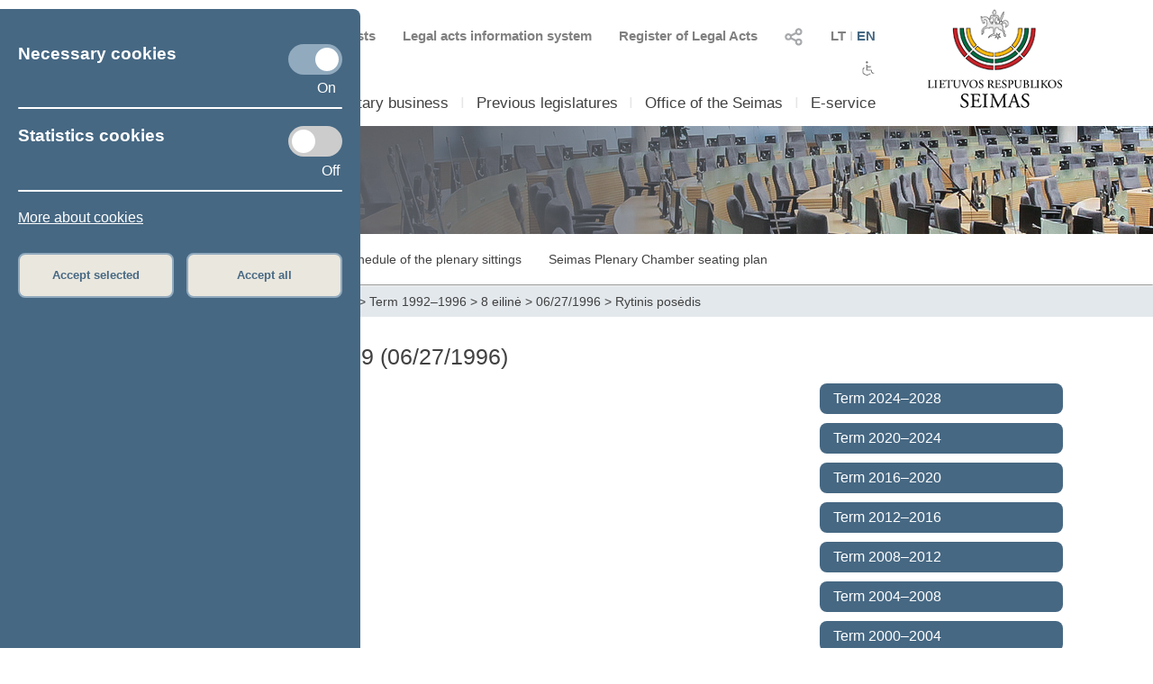

--- FILE ---
content_type: text/html; charset=UTF-8
request_url: https://www.lrs.lt/sip/portal.show?p_r=35727&p_k=2&p_a=243&p_kade_id=2&p_fakt_pos_id=-498759&page=1
body_size: 9272
content:
<!DOCTYPE html>
<html lang="lt">
<head>
<meta property="og:type" content="article" />
<meta property="og:title" content="Plenary sittings - Parliamentary Bussines" />
<meta property="og:description" content="Parliament of the Republic of Lithuania" />
<meta property="og:image" content="https://www.lrs.lt/SIPIS/portal/new_portal/images/seimas_logotipas.png" />
<meta property="og:image:secure_url" content="https://www.lrs.lt/SIPIS/portal/new_portal/images/seimas_logotipas.png" />
<meta http-equiv="Content-Type" content="text/html; charset=utf-8" />
<meta name="viewport" content="width=device-width, initial-scale=1.0" />
<title>Plenary sittings - Parliamentary Bussines</title>
<link rel="stylesheet" type="text/css" href="/SIPIS/portal/new_portal/css/main_new_page.css">
<link rel="stylesheet" href="/SIPIS/tvs/cke5/content_styles.css" type="text/css">
<link rel="stylesheet" href="/SIPIS/tvs/cke5/ckeditor5-content.css" type="text/css">
<link rel="stylesheet" type="text/css" href="/SIPIS/portal/new_portal/css/responsive2_new_page.css">
<script src="/SIPIS/js_libs/jquery/jquery v3.7.1/jquery.min.js?v=2" type="text/javascript"></script>
<link rel="stylesheet" type="text/css" href="/SIPIS/portal/new_portal/css/nauja_svetaine.css?v=89">
<script src="/SIPIS/portal/new_portal/js/nauja_svetaine.js?v=58"></script>
<script src="/SIPIS/portal/new_portal/js/ics.js"></script>
<script src="/SIPIS/portal/new_portal/js/FileSaver.js"></script>
<link rel="stylesheet" type="text/css" href="/SIPIS/portal/new_portal/css/slick.css">
<link rel="stylesheet" type="text/css" href="/SIPIS/portal/new_portal/css/slick-theme.css">
<script src="/SIPIS/portal/new_portal/js/slick.js"></script>
<link rel="stylesheet" type="text/css" href="/SIPIS/portal/new_portal/css/zabuto_calendar.css">
<script src="/SIPIS/portal/new_portal/js/zabuto_calendar.js"></script>
<link rel="stylesheet" type="text/css" href="/SIPIS/portal/new_portal/css/jscrollpane.css">
<script src="/SIPIS/portal/new_portal/js/jscrollpane.min.js"></script>
<script src="/SIPIS/portal/new_portal/js/jquery.mousewheel.js"></script>
<link rel="icon" type="image/x-icon" href="/SIPIS/portal/images/favicon.ico" />
<link rel="stylesheet" href="/SIPIS/js_libs/jquery-ui/jquery-ui-1.13.2/jquery-ui-lrs.css?v=2">
<link rel="stylesheet" type="text/css" href="/SIPIS/portal/style/shared_new_page.css?v=2">
<link rel="stylesheet" href="/SIPIS/js_libs/jqPlot/jquery.jqplot.css?v=2"><link rel="stylesheet" href="/SIPIS/js_libs/DataTables-1.10.16/css/dataTables.jqueryui.css?v=2">
<script src="/SIPIS/js_libs/jquery-ui/jquery-ui-1.13.2/jquery-ui.js"></script>
<SCRIPT src="/SIPIS/js_libs/DataTables-1.10.16/js/jquery.dataTables.min.js?v=2"></SCRIPT>
<SCRIPT src="/SIPIS/js_libs/DataTables-1.10.16/js/dataTables.jqueryui.min.js?v=2"></SCRIPT>
<script src="/SIPIS/js_libs/json3.min.js?v=2"></script>
<script src="/SIPIS/js_libs/fancybox/jquery.fancybox.pack.js"></script>
<link rel="stylesheet" type="text/css" href="/SIPIS/js_libs/fancybox/jquery.fancybox.css" media="screen" />
<!--[if lt IE 9]><script language="javascript" src="/SIPIS/js_libs/jqPlot/excanvas.min.js?v=2"></script><![endif]-->
<script src="/SIPIS/js_libs/jqPlot/jquery.jqplot.min.js?v=2"></script>
<script src="/SIPIS/js_libs/jqPlot/plugins/jqplot.barRenderer.min.js?v=2"></script>
<script src="/SIPIS/js_libs/jqPlot/plugins/jqplot.categoryAxisRenderer.js?v=2"></script>
<script src="/SIPIS/js_libs/jqPlot/plugins/jqplot.pointLabels.min.js?v=2"></script>
<script src="/SIPIS/js_libs/jqPlot/plugins/jqplot.canvasAxisTickRenderer.min.js?v=2"></script>
<script src="/SIPIS/js_libs/jqPlot/plugins/jqplot.canvasTextRenderer.min.js?v=2"></script>
<script src="/SIPIS/js_libs/jqPlot/plugins/jqplot.highlighter.min.js?v=2"></script>
<script src="/SIPIS/portal/responsive/responsive.js"></script>
<script src="/SIPIS/portal/responsive/extras.js"></script>
<script src="/SIPIS/portal/script/sipis.js?v=2"></script>
<link rel="stylesheet" href="/SIPIS/js_libs/Swiper/swiper_new_page.css?v=2">
<script src="/SIPIS/js_libs/Swiper/swiper.jquery.min.js?v=2"></script>
<script src="/SIPIS/js_libs/Swiper/swiper.min.js?v=2"></script>
<script src="https://cdnjs.cloudflare.com/ajax/libs/js-cookie/3.0.1/js.cookie.min.js"></script>
<script>
        var LRS_COOKIE = "LRS";
        var datepicker_regional = "en";
        var filter_box_name = "filter-box";
        var axFn = "https://www.lrs.lt/sip/portal.show?p_k=2&ajaxFn=";
      </script>
    <!--[if lte IE 8]>
        <link rel="stylesheet" type="text/css" href="/SIPIS/portal/responsive/responsive2_ie8.css?v=2">
      <![endif]-->
      <!--[if lte IE 9]>
        <style type=text/css>
          .meniu-gradient{
            background-color: transparent;
          }
        </style>
      <![endif]-->
    <!-- Google tag (gtag.js) -->
<script async src="https://www.googletagmanager.com/gtag/js?id=G-XLGDLGMFCB"></script>

    <script>
        window.dataLayer = window.dataLayer || [];
        function gtag() { dataLayer.push(arguments); }
        gtag('js', new Date());
        gtag('config', 'G-XLGDLGMFCB');
    </script>
    
<link rel="alternate" hreflang="lt" href="https://www.lrs.lt/sip/portal.show?p_r=35727&amp;p_k=1&amp;p_a=243&amp;p_kade_id=2"/>
<link rel="alternate" hreflang="en" href="https://www.lrs.lt/sip/portal.show?p_r=35727&amp;p_k=2&amp;p_a=243&amp;p_kade_id=2"/>
</head>
<body>
<div id="fb-root"></div>
      <script>(function(d, s, id) {
          var js, fjs = d.getElementsByTagName(s)[0];
          if (d.getElementById(id)) return;
          js = d.createElement(s); js.id = id; js.async = true;
          js.src = "//connect.facebook.net/lt_LT/sdk.js#xfbml=1&version=v2.8";
          fjs.parentNode.insertBefore(js, fjs);
        }
        (document, 'script', 'facebook-jssdk'));
      </script>
    <div class="page-wrapper"><div id="cookies-banner" class="cookies primary-background color-light border-default-top-right"><div class="cookies-block cookies-necessary"><div class="cookies-main"><h3>Necessary cookies</h3>
      <label aria-label="Necessary cookies" class="switch">
        <input aria-label="Necessary cookies" id="cookies-necessary" type="checkbox" checked>
        <span aria-label="Necessary cookies" class="slider round"></span>
      </label>
    </div><div class="cookies-extra-text-div"><span class="cookies-extra-text on-text">On</span></div><div class="cookies-info"> </div></div><hr class="container-hr white-background border-default"><div class="cookies-block cookies-statistics"><div class="cookies-main"><h3>Statistics cookies</h3>
      <label aria-label="Statistics cookies" class="switch">
        <input aria-label="Statistics cookies" id="cookies-statistics" type="checkbox">
        <span aria-label="Statistics cookies" class="slider round"></span>
      </label>
    </div><div class="cookies-extra-text-div"><span class="cookies-extra-text on-text">On</span><span class="cookies-extra-text off-text">Off</span></div><div class="cookies-info"> </div></div><hr class="container-hr white-background border-default"><div class="info"><a class="color-light" title="More about cookies" target="_blank" 
      href="https://www.lrs.lt/sip/portal.show?p_r=37752&amp;p_k=2&amp;p_t=270850">More about cookies</a></div><div class="cookies-buttons"><button id="cookies-accept-selected-btn" class="bold color-primary border-default alternative-background secondary-background-hover 
      secondary-border">Accept selected</button><button id="cookies-accept-all-btn" class="bold color-primary border-default alternative-background secondary-background-hover 
      secondary-border">Accept all</button></div></div><button id="show-cookies-banner-btn" class="bold color-light border-default primary-background secondary-background-hover 
      secondary-border">Cookies</button><div class="head-page-main main-page-width"><div class="col-logo-herbas"><div class="logo-herbas"><a title="Coat of arms of Lithuania" href="https://www.lrs.lt/">
      <img class="img-herbas" alt="Coat of arms of Lithuania" title="Coat of arms of Lithuania" src="/SIPIS/portal/new_portal/images/herbas.png"></a></div></div><div class="col-info"><div class="head-top"><div class="head-top-inner"><div class="header-kalbos header-kalbos-main header-top-part">
      <ul class="header-kalbos-ul">
          <li><a class="a-link not-active color-text-light-darker" title="Lithuanian version of the web page" 
            href="https://www.lrs.lt/sip/portal.show?p_r=35727&amp;p_k=1&amp;p_kade_id=2&amp;p_fakt_pos_id=-498759">LT</a></li>
          <li class="li-divider li-not-hover">I</li>
          <li><a class="a-link active color-primary" title="English version of the web page" 
            href="https://www.lrs.lt/sip/portal.show?p_r=35727&amp;p_k=2&amp;p_kade_id=2&amp;p_fakt_pos_id=-498759">EN</a></li>
        </ul></div><div class="header-kalbos header-kalbos-resp header-top-part">
      <ul class="header-kalbos-ul">
          <li><a class="a-link not-active color-text-light" title="Lithuanian version of the web page" 
            href="https://www.lrs.lt/sip/portal.show?p_r=35727&amp;p_k=1&amp;p_kade_id=2&amp;p_fakt_pos_id=-498759">LT</a></li>
          <li class="li-divider li-not-hover">I</li>
          <li><a class="a-link active color-primary" title="English version of the web page" 
            href="https://www.lrs.lt/sip/portal.show?p_r=35727&amp;p_k=2&amp;p_kade_id=2&amp;p_fakt_pos_id=-498759">EN</a></li>
        </ul></div><div tabindex="0" class="dropdownSocialToggle header-social-media header-top-part pointer">
      <img class="dropdownSocialToggle" alt="Social networks" title="Social networks" 
      src="/SIPIS/portal/new_portal/images/all_social_medias_button.png"><div class="dropdownSocial dropdownSocialLink border-default primary-border white-background"><a class="dropdownSocialLink" title="Facebook" href="https://www.facebook.com/LRSeimas?fref=ts">
        <div class="dropdownSocialLink socialFacebook"></div></a><a class="dropdownSocialLink" title="Flickr" href="https://www.flickr.com/photos/97441645@N08/">
        <div class="dropdownSocialLink socialFlickr"></div></a><a class="dropdownSocialLink" title="X.com" href="https://www.twitter.com/@LRSeimas">
        <div class="dropdownSocialLink socialTwitter"></div></a><a class="dropdownSocialLink" title="Youtube" href="https://www.youtube.com/user/LTSeimastiesiogiai">
        <div class="dropdownSocialLink socialYoutube"></div></a><a class="dropdownSocialLink" title="Instagram" href="https://www.instagram.com/seimaslt">
        <div class="dropdownSocialLink socialInstagram"></div></a><a class="dropdownSocialLink" title="Linkedin" href="https://www.linkedin.com/company/seimas">
        <div class="dropdownSocialLink socialLinkedin"></div></a></div></div><div class="header-tar header-top-part">
      <a class="a-link color-text-light-darker" target="_blank" title="Register of Legal Acts" href="https://www.e-tar.lt/portal/"> Register of Legal Acts</a></div><div class="header-tar-resp header-top-part">
      <a class="a-link color-text-light" target="_blank" title="Register of Legal Acts" href="https://www.e-tar.lt/portal/"> RLA</a></div><div class="header-tais header-top-part">
      <a class="a-link color-text-light-darker" target="_blank" title="Legal acts information system" href="https://e-seimas.lrs.lt/portal/documentSearch/lt"> Legal acts information system</a></div><div class="header-tais-resp header-top-part">
      <a class="a-link color-text-light" target="_blank" title="Legal acts information system" href="https://e-seimas.lrs.lt/portal/documentSearch/lt"> LAIS</a></div><div class="header-tiesiogiai header-top-part">
        <a class="a-link color-text-light-darker" title="Scheduled broadcasts" href="https://www.lrs.lt/sip/portal.show?p_r=36503&p_k=2">
        <img alt="Scheduled broadcasts" title="Scheduled broadcasts" 
          src="/SIPIS/portal/new_portal/images/bPlay.png">Scheduled broadcasts</a></div><div class="header-tiesiogiai-resp header-top-part">
      <a class="a-link color-text-light-darker" title="Live broadcast" href="https://www.lrs.lt/sip/portal.show?p_r=36503&p_k=2">
      <img alt="Live broadcast" title="Live broadcast" 
        src="/SIPIS/portal/new_portal/images/bPlay.png"></a></div></div></div><div class="head-middle"><div class="head-middle-inner"><div tabindex="0" class="head-aaa button-aaa small color-text-light-darker active"><span>A</span></div><div tabindex="0" class="head-aaa button-aaa medium color-text-light-darker"><span>A</span></div><div tabindex="0" class="head-aaa button-aaa large color-text-light-darker"><span>A</span></div><div tabindex="0" class="head-disabled button-disabled color-text-light-darker"> 
      <img alt="For disabled" title="For disabled" 
      class="disabled_icon" src="/SIPIS/portal/new_portal/images/disabled_icon.png" /></div></div></div><div class="head-bottom"><div class="head-bottom-inner"><div class="meniu_block meniu-no-toggle-main primary-border-resp border-default-outer"><div class="meniu-item-dropdown-main meniu-no-toggle-main"><div tabindex="0" class="clickable-div meniu-item-dropdown-toggle meniu-item-dropdown-toggle2 meniu-no-toggle-main 
              border-default primary-background-hover color-light-hover" id="meniu-item-dropdown-default-10" title="Seimas">Seimas</div><div class="meniu-item-dropdown-block meniu-no-toggle border-default-top-right border-default-bottom primary-border white-background
                  meniu-no-toggle-main align-left" id="meniu-item-dropdown-default-1"><div class="meniu-item-header meniu-no-toggle meniu-no-toggle-main">Structure of 2024–2028  Seimas</div><div class="meniu-item meniu-no-toggle"><a title="Members of the Seimas" class="link a-no-hover meniu-no-toggle meniu-no-toggle-main 
                          border-default primary-background-hover color-light-hover" href="https://www.lrs.lt/sip/portal.show?p_r=35299&amp;p_k=2">Members of the Seimas</a></div><div class="meniu-item meniu-no-toggle"><a title="Speaker of the Seimas" class="link a-no-hover meniu-no-toggle meniu-no-toggle-main 
                          border-default primary-background-hover color-light-hover" href="https://www.lrs.lt/sip/portal.show?p_r=35302&amp;p_k=2">Speaker of the Seimas</a></div><div class="meniu-item meniu-no-toggle"><a title="Board of the Seimas" class="link a-no-hover meniu-no-toggle meniu-no-toggle-main 
                          border-default primary-background-hover color-light-hover" href="https://www.lrs.lt/sip/portal.show?p_r=35300&amp;p_k=2">Board of the Seimas</a></div><div class="meniu-item meniu-no-toggle"><a title="Conference of Chairs" class="link a-no-hover meniu-no-toggle meniu-no-toggle-main 
                          border-default primary-background-hover color-light-hover" href="https://www.lrs.lt/sip/portal.show?p_r=35301&amp;p_k=2">Conference of Chairs</a></div><div class="meniu-item meniu-no-toggle"><a title="Committees and Commissions" class="link a-no-hover meniu-no-toggle meniu-no-toggle-main 
                          border-default primary-background-hover color-light-hover" href="https://www.lrs.lt/sip/portal.show?p_r=35733&p_k=2">Committees and Commissions</a></div><div class="meniu-item meniu-no-toggle"><a title="Political groups in the Seimas" class="link a-no-hover meniu-no-toggle meniu-no-toggle-main 
                          border-default primary-background-hover color-light-hover" href="https://www.lrs.lt/sip/portal.show?p_r=35342&amp;p_k=2">Political groups in the Seimas</a></div><div class="meniu-item meniu-no-toggle"><a title="Provisional groups" class="link a-no-hover meniu-no-toggle meniu-no-toggle-main 
                          border-default primary-background-hover color-light-hover" href="https://www.lrs.lt/sip/portal.show?p_r=40561&amp;p_k=2">Provisional groups</a></div><div class="meniu-item meniu-no-toggle"><a title="Seimas 2024–2028" class="link a-no-hover meniu-no-toggle meniu-no-toggle-main 
                          border-default primary-background-hover color-light-hover" href="https://www.lrs.lt/sip/portal.show?p_r=35354&amp;p_k=2">Seimas 2024–2028</a></div></div></div><div class="meniu-item-divider meniu-item-divider2 color-text-light2">I</div><div class="meniu-item-dropdown-main meniu-no-toggle-main"><div tabindex="0" class="clickable-div meniu-item-dropdown-toggle meniu-item-dropdown-toggle2 meniu-no-toggle-main 
              border-default primary-background-hover color-light-hover" id="meniu-item-dropdown-default-20" title="Parliamentary business">Parliamentary business</div><div class="meniu-item-dropdown-block meniu-no-toggle border-default-top-right border-default-bottom primary-border white-background
                  meniu-no-toggle-main align-left" id="meniu-item-dropdown-default-2"><div class="meniu-item-header meniu-no-toggle meniu-no-toggle-main">Work of 2024–2028  Seimas</div><div class="meniu-item meniu-no-toggle"><a title="Legislation" class="link a-no-hover meniu-no-toggle meniu-no-toggle-main 
                          border-default primary-background-hover color-light-hover" href="https://www.lrs.lt/sip/portal.show?p_r=35365&amp;p_k=2">Legislation</a></div><div class="meniu-item meniu-no-toggle"><a title="Plenary sittings" class="link a-no-hover meniu-no-toggle meniu-no-toggle-main 
                          border-default primary-background-hover color-light-hover" href="https://www.lrs.lt/sip/portal.show?p_r=35403&p_k=2&p6=25">Plenary sittings</a></div><div class="meniu-item meniu-no-toggle"><a title="Statistics" class="link a-no-hover meniu-no-toggle meniu-no-toggle-main 
                          border-default primary-background-hover color-light-hover" href="https://www.lrs.lt/sip/portal.show?p_r=35379&amp;p_k=2">Statistics</a></div></div></div><div class="meniu-item-divider meniu-item-divider2 color-text-light2">I</div><div class="meniu-item-dropdown-main meniu-no-toggle-main"><div class="meniu-item-dropdown-toggle meniu-item-dropdown-toggle2 meniu-no-toggle-main border-default 
              primary-background-hover color-light-hover meniu-item-dropdown-no"><a title="Previous legislatures" class="no-sub-meniu-a color-light-hover" 
              href="https://www.lrs.lt/sip/portal.show?p_r=35357&amp;p_k=2">Previous legislatures</a></div></div><div class="meniu-item-divider meniu-item-divider2 color-text-light2">I</div><div class="meniu-item-dropdown-main meniu-no-toggle-main"><div tabindex="0" class="clickable-div meniu-item-dropdown-toggle meniu-item-dropdown-toggle2 meniu-no-toggle-main 
              border-default primary-background-hover color-light-hover" id="meniu-item-dropdown-default-40" title="Office of the Seimas">Office of the Seimas</div><div class="meniu-item-dropdown-block meniu-no-toggle border-default-top-left border-default-bottom primary-border white-background
                  meniu-no-toggle-main align-right" id="meniu-item-dropdown-default-4"><div class="meniu-item meniu-no-toggle"><a title="Structure and contacts" class="link a-no-hover meniu-no-toggle meniu-no-toggle-main 
                          border-default primary-background-hover color-light-hover" href="https://www.lrs.lt/sip/portal.show?p_r=35381&amp;p_k=2">Structure and contacts</a></div><div class="meniu-item meniu-no-toggle"><a title="Administrative information" class="link a-no-hover meniu-no-toggle meniu-no-toggle-main 
                          border-default primary-background-hover color-light-hover" href="https://www.lrs.lt/sip/portal.show?p_r=35382&amp;p_k=2">Administrative information</a></div></div></div><div class="meniu-item-divider meniu-item-divider2 color-text-light2">I</div><div class="meniu-item-dropdown-main meniu-no-toggle-main"><div tabindex="0" class="clickable-div meniu-item-dropdown-toggle meniu-item-dropdown-toggle2 meniu-no-toggle-main 
              border-default primary-background-hover color-light-hover" id="meniu-item-dropdown-default-50" title="E-service">E-service</div><div class="meniu-item-dropdown-block meniu-no-toggle border-default-top-left border-default-bottom primary-border white-background
                  meniu-no-toggle-main align-right" id="meniu-item-dropdown-default-5"><div class="meniu-item meniu-no-toggle"><a title="E-petition" class="link a-no-hover meniu-no-toggle meniu-no-toggle-main 
                          border-default primary-background-hover color-light-hover" href="https://www.lrs.lt/sip/portal.show?p_r=35385&amp;p_k=2">E-petition</a></div><div class="meniu-item meniu-no-toggle"><a title="E-legislation" class="link a-no-hover meniu-no-toggle meniu-no-toggle-main 
                          border-default primary-background-hover color-light-hover" href="https://www.lrs.lt/sip/portal.show?p_r=35386&amp;p_k=2">E-legislation</a></div><div class="meniu-item meniu-no-toggle"><a title="E-letter to the Seimas" class="link a-no-hover meniu-no-toggle meniu-no-toggle-main 
                          border-default primary-background-hover color-light-hover" href="https://www.lrs.lt/sip/portal.show?p_r=35387&amp;p_k=2">E-letter to the Seimas</a></div><div class="meniu-item meniu-no-toggle"><a title="Ordering" class="link a-no-hover meniu-no-toggle meniu-no-toggle-main 
                          border-default primary-background-hover color-light-hover" href="https://www.lrs.lt/sip/portal.show?p_r=35388&amp;p_k=2">Ordering</a></div><div class="meniu-item meniu-no-toggle"><a title="Competent user access" class="link a-no-hover meniu-no-toggle meniu-no-toggle-main 
                          border-default primary-background-hover color-light-hover" href="https://www.lrs.lt/sip/portal.show?p_r=35389&amp;p_k=2">Competent user access</a></div></div></div><div class="meniu-item-divider meniu-item-divider2 color-text-light2">I</div></div></div></div></div><div class="col-logo-seimas"><div class="logo-seimas"><a title="Logo of the Seimas of the Republic of Lithuania" href="https://www.lrs.lt/">
      <img class="img-seimas" alt="Logo of the Seimas of the Republic of Lithuania" title="Logo of the Seimas of the Republic of Lithuania" src="/SIPIS/portal/new_portal/images/logo_seimas.png"></a></div></div></div><div class="head-page-resp main-page-width"><div class="head-top-resp primary-background"><div class="header-kalbos header-kalbos-main header-top-part">
      <ul class="header-kalbos-ul">
          <li><a class="a-link not-active color-text-light-darker" title="Lithuanian version of the web page" 
            href="https://www.lrs.lt/sip/portal.show?p_r=35727&amp;p_k=1&amp;p_kade_id=2&amp;p_fakt_pos_id=-498759">LT</a></li>
          <li class="li-divider li-not-hover">I</li>
          <li><a class="a-link active color-primary" title="English version of the web page" 
            href="https://www.lrs.lt/sip/portal.show?p_r=35727&amp;p_k=2&amp;p_kade_id=2&amp;p_fakt_pos_id=-498759">EN</a></li>
        </ul></div><div class="header-kalbos header-kalbos-resp header-top-part">
      <ul class="header-kalbos-ul">
          <li><a class="a-link not-active color-text-light" title="Lithuanian version of the web page" 
            href="https://www.lrs.lt/sip/portal.show?p_r=35727&amp;p_k=1&amp;p_kade_id=2&amp;p_fakt_pos_id=-498759">LT</a></li>
          <li class="li-divider li-not-hover">I</li>
          <li><a class="a-link active color-primary" title="English version of the web page" 
            href="https://www.lrs.lt/sip/portal.show?p_r=35727&amp;p_k=2&amp;p_kade_id=2&amp;p_fakt_pos_id=-498759">EN</a></li>
        </ul></div><div tabindex="0" class="dropdownSocialToggle header-social-media header-top-part pointer">
      <img class="dropdownSocialToggle" alt="Social networks" title="Social networks" 
      src="/SIPIS/portal/new_portal/images/all_social_medias_button.png"><div class="dropdownSocial dropdownSocialLink border-default primary-border white-background"><a class="dropdownSocialLink" title="Facebook" href="https://www.facebook.com/LRSeimas?fref=ts">
        <div class="dropdownSocialLink socialFacebook"></div></a><a class="dropdownSocialLink" title="Flickr" href="https://www.flickr.com/photos/97441645@N08/">
        <div class="dropdownSocialLink socialFlickr"></div></a><a class="dropdownSocialLink" title="X.com" href="https://www.twitter.com/@LRSeimas">
        <div class="dropdownSocialLink socialTwitter"></div></a><a class="dropdownSocialLink" title="Youtube" href="https://www.youtube.com/user/LTSeimastiesiogiai">
        <div class="dropdownSocialLink socialYoutube"></div></a><a class="dropdownSocialLink" title="Instagram" href="https://www.instagram.com/seimaslt">
        <div class="dropdownSocialLink socialInstagram"></div></a><a class="dropdownSocialLink" title="Linkedin" href="https://www.linkedin.com/company/seimas">
        <div class="dropdownSocialLink socialLinkedin"></div></a></div></div><div class="header-tar header-top-part">
      <a class="a-link color-text-light-darker" target="_blank" title="Register of Legal Acts" href="https://www.e-tar.lt/portal/"> Register of Legal Acts</a></div><div class="header-tar-resp header-top-part">
      <a class="a-link color-text-light" target="_blank" title="Register of Legal Acts" href="https://www.e-tar.lt/portal/"> RLA</a></div><div class="header-tais header-top-part">
      <a class="a-link color-text-light-darker" target="_blank" title="Legal acts information system" href="https://e-seimas.lrs.lt/portal/documentSearch/lt"> Legal acts information system</a></div><div class="header-tais-resp header-top-part">
      <a class="a-link color-text-light" target="_blank" title="Legal acts information system" href="https://e-seimas.lrs.lt/portal/documentSearch/lt"> LAIS</a></div><div class="header-tiesiogiai header-top-part">
        <a class="a-link color-text-light-darker" title="Scheduled broadcasts" href="https://www.lrs.lt/sip/portal.show?p_r=36503&p_k=2">
        <img alt="Scheduled broadcasts" title="Scheduled broadcasts" 
          src="/SIPIS/portal/new_portal/images/bPlay.png">Scheduled broadcasts</a></div><div class="header-tiesiogiai-resp header-top-part">
      <a class="a-link color-text-light-darker" title="Live broadcast" href="https://www.lrs.lt/sip/portal.show?p_r=36503&p_k=2">
      <img alt="Live broadcast" title="Live broadcast" 
        src="/SIPIS/portal/new_portal/images/bPlay.png"></a></div></div><div class="head-middle"><div class="head-middle-inner"><div tabindex="0" class="head-aaa button-aaa small color-text-light-darker active"><span>A</span></div><div tabindex="0" class="head-aaa button-aaa medium color-text-light-darker"><span>A</span></div><div tabindex="0" class="head-aaa button-aaa large color-text-light-darker"><span>A</span></div><div tabindex="0" class="head-disabled button-disabled color-text-light-darker"> 
      <img alt="For disabled" title="For disabled" 
      class="disabled_icon" src="/SIPIS/portal/new_portal/images/disabled_icon.png" /></div></div></div><div class="head-bottom-resp"><div class="head-logos head-logos-resp"><div class="logo-herbas head-logo"><a title="Coat of arms of Lithuania" href="https://www.lrs.lt/">
      <img class="img-herbas" alt="Coat of arms of Lithuania" title="Coat of arms of Lithuania" src="/SIPIS/portal/new_portal/images/herbas.png"></a></div><div class="logo-seimas logo-seimas-resp head-logo"><a title="Logo of the Seimas of the Republic of Lithuania" href="https://www.lrs.lt/">
      <img class="img-seimas img-seimas-resp" alt="Logo of the Seimas of the Republic of Lithuania" title="Logo of the Seimas of the Republic of Lithuania" 
      src="/SIPIS/portal/new_portal/images/logo_seimas_gulscias.png"></a></div></div><div class="head_meniu-resp"><div class="meniu_toggle_resp meniu-toggle">
      <hr class="hr_meniu_toggle_resp meniu-togglemeniu-toggle primary-background border-default">
      <hr class="hr_meniu_toggle_resp meniu-toggle primary-background border-default">
      <hr class="hr_meniu_toggle_resp meniu-toggle primary-background border-default">
    </div><div class="meniu_block meniu-no-toggle-main primary-border-resp border-default-outer"><div class="meniu-item-dropdown-main meniu-no-toggle-main"><div tabindex="0" class="clickable-div meniu-item-dropdown-toggle meniu-item-dropdown-toggle2 meniu-no-toggle-main 
              border-default primary-background-hover color-light-hover" id="meniu-item-dropdown-resp-10" title="Seimas">Seimas</div><div class="meniu-item-dropdown-block meniu-no-toggle border-default-top-right border-default-bottom primary-border white-background
                  meniu-no-toggle-main align-left" id="meniu-item-dropdown-resp-1"><div class="meniu-item-header meniu-no-toggle meniu-no-toggle-main">Structure of 2024–2028  Seimas</div><div class="meniu-item meniu-no-toggle"><a title="Members of the Seimas" class="link a-no-hover meniu-no-toggle meniu-no-toggle-main 
                          border-default primary-background-hover color-light-hover" href="https://www.lrs.lt/sip/portal.show?p_r=35299&amp;p_k=2">Members of the Seimas</a></div><div class="meniu-item meniu-no-toggle"><a title="Speaker of the Seimas" class="link a-no-hover meniu-no-toggle meniu-no-toggle-main 
                          border-default primary-background-hover color-light-hover" href="https://www.lrs.lt/sip/portal.show?p_r=35302&amp;p_k=2">Speaker of the Seimas</a></div><div class="meniu-item meniu-no-toggle"><a title="Board of the Seimas" class="link a-no-hover meniu-no-toggle meniu-no-toggle-main 
                          border-default primary-background-hover color-light-hover" href="https://www.lrs.lt/sip/portal.show?p_r=35300&amp;p_k=2">Board of the Seimas</a></div><div class="meniu-item meniu-no-toggle"><a title="Conference of Chairs" class="link a-no-hover meniu-no-toggle meniu-no-toggle-main 
                          border-default primary-background-hover color-light-hover" href="https://www.lrs.lt/sip/portal.show?p_r=35301&amp;p_k=2">Conference of Chairs</a></div><div class="meniu-item meniu-no-toggle"><a title="Committees and Commissions" class="link a-no-hover meniu-no-toggle meniu-no-toggle-main 
                          border-default primary-background-hover color-light-hover" href="https://www.lrs.lt/sip/portal.show?p_r=35733&p_k=2">Committees and Commissions</a></div><div class="meniu-item meniu-no-toggle"><a title="Political groups in the Seimas" class="link a-no-hover meniu-no-toggle meniu-no-toggle-main 
                          border-default primary-background-hover color-light-hover" href="https://www.lrs.lt/sip/portal.show?p_r=35342&amp;p_k=2">Political groups in the Seimas</a></div><div class="meniu-item meniu-no-toggle"><a title="Provisional groups" class="link a-no-hover meniu-no-toggle meniu-no-toggle-main 
                          border-default primary-background-hover color-light-hover" href="https://www.lrs.lt/sip/portal.show?p_r=40561&amp;p_k=2">Provisional groups</a></div><div class="meniu-item meniu-no-toggle"><a title="Seimas 2024–2028" class="link a-no-hover meniu-no-toggle meniu-no-toggle-main 
                          border-default primary-background-hover color-light-hover" href="https://www.lrs.lt/sip/portal.show?p_r=35354&amp;p_k=2">Seimas 2024–2028</a></div></div></div><div class="meniu-item-divider meniu-item-divider2 color-text-light2">I</div><div class="meniu-item-dropdown-main meniu-no-toggle-main"><div tabindex="0" class="clickable-div meniu-item-dropdown-toggle meniu-item-dropdown-toggle2 meniu-no-toggle-main 
              border-default primary-background-hover color-light-hover" id="meniu-item-dropdown-resp-20" title="Parliamentary business">Parliamentary business</div><div class="meniu-item-dropdown-block meniu-no-toggle border-default-top-right border-default-bottom primary-border white-background
                  meniu-no-toggle-main align-left" id="meniu-item-dropdown-resp-2"><div class="meniu-item-header meniu-no-toggle meniu-no-toggle-main">Work of 2024–2028  Seimas</div><div class="meniu-item meniu-no-toggle"><a title="Legislation" class="link a-no-hover meniu-no-toggle meniu-no-toggle-main 
                          border-default primary-background-hover color-light-hover" href="https://www.lrs.lt/sip/portal.show?p_r=35365&amp;p_k=2">Legislation</a></div><div class="meniu-item meniu-no-toggle"><a title="Plenary sittings" class="link a-no-hover meniu-no-toggle meniu-no-toggle-main 
                          border-default primary-background-hover color-light-hover" href="https://www.lrs.lt/sip/portal.show?p_r=35403&p_k=2&p6=25">Plenary sittings</a></div><div class="meniu-item meniu-no-toggle"><a title="Statistics" class="link a-no-hover meniu-no-toggle meniu-no-toggle-main 
                          border-default primary-background-hover color-light-hover" href="https://www.lrs.lt/sip/portal.show?p_r=35379&amp;p_k=2">Statistics</a></div></div></div><div class="meniu-item-divider meniu-item-divider2 color-text-light2">I</div><div class="meniu-item-dropdown-main meniu-no-toggle-main"><div class="meniu-item-dropdown-toggle meniu-item-dropdown-toggle2 meniu-no-toggle-main border-default 
              primary-background-hover color-light-hover meniu-item-dropdown-no"><a title="Previous legislatures" class="no-sub-meniu-a color-light-hover" 
              href="https://www.lrs.lt/sip/portal.show?p_r=35357&amp;p_k=2">Previous legislatures</a></div></div><div class="meniu-item-divider meniu-item-divider2 color-text-light2">I</div><div class="meniu-item-dropdown-main meniu-no-toggle-main"><div tabindex="0" class="clickable-div meniu-item-dropdown-toggle meniu-item-dropdown-toggle2 meniu-no-toggle-main 
              border-default primary-background-hover color-light-hover" id="meniu-item-dropdown-resp-40" title="Office of the Seimas">Office of the Seimas</div><div class="meniu-item-dropdown-block meniu-no-toggle border-default-top-left border-default-bottom primary-border white-background
                  meniu-no-toggle-main align-right" id="meniu-item-dropdown-resp-4"><div class="meniu-item meniu-no-toggle"><a title="Structure and contacts" class="link a-no-hover meniu-no-toggle meniu-no-toggle-main 
                          border-default primary-background-hover color-light-hover" href="https://www.lrs.lt/sip/portal.show?p_r=35381&amp;p_k=2">Structure and contacts</a></div><div class="meniu-item meniu-no-toggle"><a title="Administrative information" class="link a-no-hover meniu-no-toggle meniu-no-toggle-main 
                          border-default primary-background-hover color-light-hover" href="https://www.lrs.lt/sip/portal.show?p_r=35382&amp;p_k=2">Administrative information</a></div></div></div><div class="meniu-item-divider meniu-item-divider2 color-text-light2">I</div><div class="meniu-item-dropdown-main meniu-no-toggle-main"><div tabindex="0" class="clickable-div meniu-item-dropdown-toggle meniu-item-dropdown-toggle2 meniu-no-toggle-main 
              border-default primary-background-hover color-light-hover" id="meniu-item-dropdown-resp-50" title="E-service">E-service</div><div class="meniu-item-dropdown-block meniu-no-toggle border-default-top-left border-default-bottom primary-border white-background
                  meniu-no-toggle-main align-right" id="meniu-item-dropdown-resp-5"><div class="meniu-item meniu-no-toggle"><a title="E-petition" class="link a-no-hover meniu-no-toggle meniu-no-toggle-main 
                          border-default primary-background-hover color-light-hover" href="https://www.lrs.lt/sip/portal.show?p_r=35385&amp;p_k=2">E-petition</a></div><div class="meniu-item meniu-no-toggle"><a title="E-legislation" class="link a-no-hover meniu-no-toggle meniu-no-toggle-main 
                          border-default primary-background-hover color-light-hover" href="https://www.lrs.lt/sip/portal.show?p_r=35386&amp;p_k=2">E-legislation</a></div><div class="meniu-item meniu-no-toggle"><a title="E-letter to the Seimas" class="link a-no-hover meniu-no-toggle meniu-no-toggle-main 
                          border-default primary-background-hover color-light-hover" href="https://www.lrs.lt/sip/portal.show?p_r=35387&amp;p_k=2">E-letter to the Seimas</a></div><div class="meniu-item meniu-no-toggle"><a title="Ordering" class="link a-no-hover meniu-no-toggle meniu-no-toggle-main 
                          border-default primary-background-hover color-light-hover" href="https://www.lrs.lt/sip/portal.show?p_r=35388&amp;p_k=2">Ordering</a></div><div class="meniu-item meniu-no-toggle"><a title="Competent user access" class="link a-no-hover meniu-no-toggle meniu-no-toggle-main 
                          border-default primary-background-hover color-light-hover" href="https://www.lrs.lt/sip/portal.show?p_r=35389&amp;p_k=2">Competent user access</a></div></div></div><div class="meniu-item-divider meniu-item-divider2 color-text-light2">I</div></div></div></div></div><button onclick="goToTop()" id="goToTopButton" 
      class="goToTopButton primary-background border-default color-light color-secondary-hover">Go to top ></button><div class="page-top-wide"><a class="a_rubrika_home" title="Plenary sittings" href="https://www.lrs.lt/sip/portal.show?p_r=35403&p_k=2&p6=25"><div class="wide-img" style="background-image: url(/SIPIS/portal/new_portal/images/wide_juosta_default.jpg);"><div class="wide-title-container main-page-width"><div class="wide-title-table"><div class="wide-title color-light" data-title="Plenary sittings
      ">Plenary sittings</div></div></div></div></a><div id="wide-rubrikos" class="wide-rubrikos main-page-width"><div class="wide-meniu-toggler wide-meniu-toggle wide-toggle border-default">
      <hr class="hr-wide-meniu-toggler wide-toggle alternative-background border-default">
      <hr class="hr-wide-meniu-toggler wide-toggle alternative-background border-default">
      <hr class="hr-wide-meniu-toggler wide-toggle alternative-background border-default">
    </div><a class="wide-link link " title="Sitting in progress"
          href="https://www.lrs.lt/sip/portal.show?p_r=35370&p_k=2">Sitting in progress</a><a class="wide-link link  wide-link-active " title="Plenary sittings"
          href="https://www.lrs.lt/sip/portal.show?p_r=35727&amp;p_k=2">Plenary sittings</a><a class="wide-link link " title="Schedule of the plenary sittings"
          href="https://www.lrs.lt/sip/getFile?format=original&guid=dded2371-0acf-4d1a-97f6-9dddf3e518a3">Schedule of the plenary sittings</a><a class="wide-link link " title="Seimas Plenary Chamber seating plan"
          href="https://www.lrs.lt/sip/getFile?format=original&guid=83fbe937-0b12-4177-aa40-553e197b6db8">Seimas Plenary Chamber seating plan</a></div><hr class="top-wide-hr primary-background"><div class="wide-breadcrumb-container light-background"><div class="wide-breadcrumb main-page-width"><div id="breadcrumb"><a class="link color-dark" title="Home" href="http://www.lrs.lt/sip/portal.show?p_k=2">Home</a><a class="no-link color-dark"> &gt; </a><a  class="link color-dark" href="https://www.lrs.lt/sip/portal.show?p_r=35403&p_k=2&p6=25"  title="Plenary sittings">Plenary sittings</a><a class="no-link color-dark"> &gt; </a><a  class="link color-dark" href="https://www.lrs.lt/sip/portal.show?p_r=35727&amp;p_k=2&amp;p_a=sale_kad_ses&amp;p_kade_id=10"  title="Parliamentary terms">Parliamentary terms</a><a class="no-link color-dark"> &gt; </a><a  class="link color-dark" href="https://www.lrs.lt/sip/portal.show?p_r=35727&amp;p_k=2&amp;p_a=sale_kad_viena_ses&amp;p_kade_id=2"  title="Term 1992–1996">Term 1992–1996</a><a class="no-link color-dark"> &gt; </a><a  class="link color-dark" href="https://www.lrs.lt/sip/portal.show?p_r=35727&amp;p_k=2&amp;p_a=sale_ses_pos&amp;p_ses_id=13"  title="8 eilinė">8 eilinė</a><a class="no-link color-dark"> &gt; </a><a  class="link color-dark" href="https://www.lrs.lt/sip/portal.show?p_r=35727&amp;p_k=2&amp;p_a=sale_dien_pos&amp;p_moment=19960627"  title="06/27/1996">06/27/1996</a><a class="no-link color-dark"> &gt; </a><a  class="link color-dark" href="https://www.lrs.lt/sip/portal.show?p_r=35727&amp;p_k=2&amp;p_a=sale_fakt_pos&amp;p_fakt_pos_id=-498759"  title="Rytinis posėdis">Rytinis posėdis</a></div></div></div></div><div class="main-container main-page-width row height-auto"><div class="rubrikos-title"><div class="title">Seimo rytinis posėdis Nr. 59 (06/27/1996)</div></div><div class="main-container-body  "><div class="sale_fakt_pos_body posedziai-body scrollable"><div class="fakt_pos"><ul class="list main"><li class="rubrika with-icon">
                  <a href="https://e-seimas.lrs.lt/portal/legalAct/lt/TAK/TAIS.29184" target="_new">
                  <img class="rubrika-icon" src="/SIPIS/portal/new_portal/images/arrow_right.png"></a>
                  <a class="link color-primary" href="https://e-seimas.lrs.lt/portal/legalAct/lt/TAK/TAIS.29184" target="_new">Protokolas</a>
                  </li>
                <li class="rubrika with-icon">
                  <a href="https://e-seimas.lrs.lt/portal/legalAct/lt/TAK/TAIS.240320" target="_new">
                  <img class="rubrika-icon" src="/SIPIS/portal/new_portal/images/arrow_right.png"></a>
                  <a class="link color-primary" href="https://e-seimas.lrs.lt/portal/legalAct/lt/TAK/TAIS.240320" target="_new">Stenograma</a>
                  </li>
                <li class="rubrika with-icon">
                  <a href="http://n60.lrs.lt/vide/audio2/9/8s_59po.wma">
                  <img class="rubrika-icon" src="/SIPIS/portal/new_portal/images/arrow_right.png"></a>
                  <a class="link color-primary" href="http://n60.lrs.lt/vide/audio2/9/8s_59po.wma">Garso įrašas</a> (<a class="link color-primary" href="http://www3.lrs.lt/audio02/9/8s_59po.wma">atsisiųsti</a>)</li></ul>Eiga nebuvo vedama.</div></div><div class="kadencijos-sesijos"><div id="theme-subthemes-container"><ul class="list"><li class="primary-background border-default kade-dropdown">
          <a tabindex="0" title="Term 2024–2028" id="drop_kade_10_" 
          class="ne-link toggler_kade color-light">Term 2024–2028</a><ul id="drop_kade_10" class="list dropdown_kade "><li class=" primary-background secondary-background-hover border-default sesija"><a title="4 eilinė (03/10/2026 - ...)" class="link color-light sesija" 
              href="https://www.lrs.lt/sip/portal.show?p_r=35727&amp;p_k=2&amp;p_a=sale_ses_pos&amp;p_kade_id=10&amp;p_ses_id=144">4 eilinė (03/10/2026 - ...)</a></li><li class=" primary-background secondary-background-hover border-default sesija"><a title="3 eilinė (09/10/2025 - 12/23/2025)" class="link color-light sesija" 
              href="https://www.lrs.lt/sip/portal.show?p_r=35727&amp;p_k=2&amp;p_a=sale_ses_pos&amp;p_kade_id=10&amp;p_ses_id=141">3 eilinė (09/10/2025 - 12/23/2025)</a></li><li class=" primary-background secondary-background-hover border-default sesija"><a title="neeilinė (08/21/2025 - 08/26/2025)" class="link color-light sesija" 
              href="https://www.lrs.lt/sip/portal.show?p_r=35727&amp;p_k=2&amp;p_a=sale_ses_pos&amp;p_kade_id=10&amp;p_ses_id=143">neeilinė (08/21/2025 - 08/26/2025)</a></li><li class=" primary-background secondary-background-hover border-default sesija"><a title="2 eilinė (03/10/2025 - 06/30/2025)" class="link color-light sesija" 
              href="https://www.lrs.lt/sip/portal.show?p_r=35727&amp;p_k=2&amp;p_a=sale_ses_pos&amp;p_kade_id=10&amp;p_ses_id=140">2 eilinė (03/10/2025 - 06/30/2025)</a></li><li class=" primary-background secondary-background-hover border-default sesija"><a title="1 eilinė (11/14/2024 - 01/14/2025)" class="link color-light sesija" 
              href="https://www.lrs.lt/sip/portal.show?p_r=35727&amp;p_k=2&amp;p_a=sale_ses_pos&amp;p_kade_id=10&amp;p_ses_id=139">1 eilinė (11/14/2024 - 01/14/2025)</a></li></ul></li><li class="primary-background border-default kade-dropdown">
          <a tabindex="0" title="Term 2020–2024" id="drop_kade_9_" 
          class="ne-link toggler_kade color-light">Term 2020–2024</a><ul id="drop_kade_9" class="list dropdown_kade "><li class=" primary-background secondary-background-hover border-default sesija"><a title="9 eilinė (09/10/2024 - 11/12/2024)" class="link color-light sesija" 
              href="https://www.lrs.lt/sip/portal.show?p_r=35727&amp;p_k=2&amp;p_a=sale_ses_pos&amp;p_kade_id=9&amp;p_ses_id=138">9 eilinė (09/10/2024 - 11/12/2024)</a></li><li class=" primary-background secondary-background-hover border-default sesija"><a title="9 neeilinė (09/03/2024 - 09/03/2024)" class="link color-light sesija" 
              href="https://www.lrs.lt/sip/portal.show?p_r=35727&amp;p_k=2&amp;p_a=sale_ses_pos&amp;p_kade_id=9&amp;p_ses_id=137">9 neeilinė (09/03/2024 - 09/03/2024)</a></li><li class=" primary-background secondary-background-hover border-default sesija"><a title="8 neeilinė (08/13/2024 - 08/13/2024)" class="link color-light sesija" 
              href="https://www.lrs.lt/sip/portal.show?p_r=35727&amp;p_k=2&amp;p_a=sale_ses_pos&amp;p_kade_id=9&amp;p_ses_id=136">8 neeilinė (08/13/2024 - 08/13/2024)</a></li><li class=" primary-background secondary-background-hover border-default sesija"><a title="8 eilinė (03/10/2024 - 07/18/2024)" class="link color-light sesija" 
              href="https://www.lrs.lt/sip/portal.show?p_r=35727&amp;p_k=2&amp;p_a=sale_ses_pos&amp;p_kade_id=9&amp;p_ses_id=135">8 eilinė (03/10/2024 - 07/18/2024)</a></li><li class=" primary-background secondary-background-hover border-default sesija"><a title="7 neeilinė (02/12/2024 - 02/15/2024)" class="link color-light sesija" 
              href="https://www.lrs.lt/sip/portal.show?p_r=35727&amp;p_k=2&amp;p_a=sale_ses_pos&amp;p_kade_id=9&amp;p_ses_id=134">7 neeilinė (02/12/2024 - 02/15/2024)</a></li><li class=" primary-background secondary-background-hover border-default sesija"><a title="7 eilinė (09/10/2023 - 12/23/2023)" class="link color-light sesija" 
              href="https://www.lrs.lt/sip/portal.show?p_r=35727&amp;p_k=2&amp;p_a=sale_ses_pos&amp;p_kade_id=9&amp;p_ses_id=131">7 eilinė (09/10/2023 - 12/23/2023)</a></li><li class=" primary-background secondary-background-hover border-default sesija"><a title="6 eilinė (03/10/2023 - 07/04/2023)" class="link color-light sesija" 
              href="https://www.lrs.lt/sip/portal.show?p_r=35727&amp;p_k=2&amp;p_a=sale_ses_pos&amp;p_kade_id=9&amp;p_ses_id=129">6 eilinė (03/10/2023 - 07/04/2023)</a></li><li class=" primary-background secondary-background-hover border-default sesija"><a title="6 neeilinė (02/09/2023 - 02/09/2023)" class="link color-light sesija" 
              href="https://www.lrs.lt/sip/portal.show?p_r=35727&amp;p_k=2&amp;p_a=sale_ses_pos&amp;p_kade_id=9&amp;p_ses_id=130">6 neeilinė (02/09/2023 - 02/09/2023)</a></li><li class=" primary-background secondary-background-hover border-default sesija"><a title="5 eilinė (09/10/2022 - 12/23/2022)" class="link color-light sesija" 
              href="https://www.lrs.lt/sip/portal.show?p_r=35727&amp;p_k=2&amp;p_a=sale_ses_pos&amp;p_kade_id=9&amp;p_ses_id=128">5 eilinė (09/10/2022 - 12/23/2022)</a></li><li class=" primary-background secondary-background-hover border-default sesija"><a title="5 neeilinė (07/13/2022 - 07/20/2022)" class="link color-light sesija" 
              href="https://www.lrs.lt/sip/portal.show?p_r=35727&amp;p_k=2&amp;p_a=sale_ses_pos&amp;p_kade_id=9&amp;p_ses_id=127">5 neeilinė (07/13/2022 - 07/20/2022)</a></li><li class=" primary-background secondary-background-hover border-default sesija"><a title="4 eilinė (03/10/2022 - 06/30/2022)" class="link color-light sesija" 
              href="https://www.lrs.lt/sip/portal.show?p_r=35727&amp;p_k=2&amp;p_a=sale_ses_pos&amp;p_kade_id=9&amp;p_ses_id=126">4 eilinė (03/10/2022 - 06/30/2022)</a></li><li class=" primary-background secondary-background-hover border-default sesija"><a title="4 neeilinė (02/24/2022 - 02/24/2022)" class="link color-light sesija" 
              href="https://www.lrs.lt/sip/portal.show?p_r=35727&amp;p_k=2&amp;p_a=sale_ses_pos&amp;p_kade_id=9&amp;p_ses_id=125">4 neeilinė (02/24/2022 - 02/24/2022)</a></li><li class=" primary-background secondary-background-hover border-default sesija"><a title="3 eilinė (09/10/2021 - 01/20/2022)" class="link color-light sesija" 
              href="https://www.lrs.lt/sip/portal.show?p_r=35727&amp;p_k=2&amp;p_a=sale_ses_pos&amp;p_kade_id=9&amp;p_ses_id=124">3 eilinė (09/10/2021 - 01/20/2022)</a></li><li class=" primary-background secondary-background-hover border-default sesija"><a title="3 neeilinė (08/10/2021 - 08/10/2021)" class="link color-light sesija" 
              href="https://www.lrs.lt/sip/portal.show?p_r=35727&amp;p_k=2&amp;p_a=sale_ses_pos&amp;p_kade_id=9&amp;p_ses_id=123">3 neeilinė (08/10/2021 - 08/10/2021)</a></li><li class=" primary-background secondary-background-hover border-default sesija"><a title="2 neeilinė (07/13/2021 - 07/13/2021)" class="link color-light sesija" 
              href="https://www.lrs.lt/sip/portal.show?p_r=35727&amp;p_k=2&amp;p_a=sale_ses_pos&amp;p_kade_id=9&amp;p_ses_id=122">2 neeilinė (07/13/2021 - 07/13/2021)</a></li><li class=" primary-background secondary-background-hover border-default sesija"><a title="2 eilinė (03/10/2021 - 06/30/2021)" class="link color-light sesija" 
              href="https://www.lrs.lt/sip/portal.show?p_r=35727&amp;p_k=2&amp;p_a=sale_ses_pos&amp;p_kade_id=9&amp;p_ses_id=121">2 eilinė (03/10/2021 - 06/30/2021)</a></li><li class=" primary-background secondary-background-hover border-default sesija"><a title="1 eilinė (11/13/2020 - 01/14/2021)" class="link color-light sesija" 
              href="https://www.lrs.lt/sip/portal.show?p_r=35727&amp;p_k=2&amp;p_a=sale_ses_pos&amp;p_kade_id=9&amp;p_ses_id=120">1 eilinė (11/13/2020 - 01/14/2021)</a></li></ul></li><li class="primary-background border-default kade-dropdown">
          <a tabindex="0" title="Term 2016–2020" id="drop_kade_8_" 
          class="ne-link toggler_kade color-light">Term 2016–2020</a><ul id="drop_kade_8" class="list dropdown_kade "><li class=" primary-background secondary-background-hover border-default sesija"><a title="9 eilinė (09/10/2020 - 11/10/2020)" class="link color-light sesija" 
              href="https://www.lrs.lt/sip/portal.show?p_r=35727&amp;p_k=2&amp;p_a=sale_ses_pos&amp;p_kade_id=8&amp;p_ses_id=119">9 eilinė (09/10/2020 - 11/10/2020)</a></li><li class=" primary-background secondary-background-hover border-default sesija"><a title="8 neeilinė (08/18/2020 - 08/18/2020)" class="link color-light sesija" 
              href="https://www.lrs.lt/sip/portal.show?p_r=35727&amp;p_k=2&amp;p_a=sale_ses_pos&amp;p_kade_id=8&amp;p_ses_id=118">8 neeilinė (08/18/2020 - 08/18/2020)</a></li><li class=" primary-background secondary-background-hover border-default sesija"><a title="8 eilinė (03/10/2020 - 06/30/2020)" class="link color-light sesija" 
              href="https://www.lrs.lt/sip/portal.show?p_r=35727&amp;p_k=2&amp;p_a=sale_ses_pos&amp;p_kade_id=8&amp;p_ses_id=117">8 eilinė (03/10/2020 - 06/30/2020)</a></li><li class=" primary-background secondary-background-hover border-default sesija"><a title="7 neeilinė (01/23/2020 - 01/28/2020)" class="link color-light sesija" 
              href="https://www.lrs.lt/sip/portal.show?p_r=35727&amp;p_k=2&amp;p_a=sale_ses_pos&amp;p_kade_id=8&amp;p_ses_id=116">7 neeilinė (01/23/2020 - 01/28/2020)</a></li><li class=" primary-background secondary-background-hover border-default sesija"><a title="7 eilinė (09/10/2019 - 01/14/2020)" class="link color-light sesija" 
              href="https://www.lrs.lt/sip/portal.show?p_r=35727&amp;p_k=2&amp;p_a=sale_ses_pos&amp;p_kade_id=8&amp;p_ses_id=115">7 eilinė (09/10/2019 - 01/14/2020)</a></li><li class=" primary-background secondary-background-hover border-default sesija"><a title="6 neeilinė (08/20/2019 - 08/22/2019)" class="link color-light sesija" 
              href="https://www.lrs.lt/sip/portal.show?p_r=35727&amp;p_k=2&amp;p_a=sale_ses_pos&amp;p_kade_id=8&amp;p_ses_id=114">6 neeilinė (08/20/2019 - 08/22/2019)</a></li><li class=" primary-background secondary-background-hover border-default sesija"><a title="6 eilinė (03/10/2019 - 07/25/2019)" class="link color-light sesija" 
              href="https://www.lrs.lt/sip/portal.show?p_r=35727&amp;p_k=2&amp;p_a=sale_ses_pos&amp;p_kade_id=8&amp;p_ses_id=113">6 eilinė (03/10/2019 - 07/25/2019)</a></li><li class=" primary-background secondary-background-hover border-default sesija"><a title="5 eilinė (09/10/2018 - 02/14/2019)" class="link color-light sesija" 
              href="https://www.lrs.lt/sip/portal.show?p_r=35727&amp;p_k=2&amp;p_a=sale_ses_pos&amp;p_kade_id=8&amp;p_ses_id=112">5 eilinė (09/10/2018 - 02/14/2019)</a></li><li class=" primary-background secondary-background-hover border-default sesija"><a title="4 eilinė (03/10/2018 - 06/30/2018)" class="link color-light sesija" 
              href="https://www.lrs.lt/sip/portal.show?p_r=35727&amp;p_k=2&amp;p_a=sale_ses_pos&amp;p_kade_id=8&amp;p_ses_id=111">4 eilinė (03/10/2018 - 06/30/2018)</a></li><li class=" primary-background secondary-background-hover border-default sesija"><a title="3 eilinė (09/10/2017 - 01/13/2018)" class="link color-light sesija" 
              href="https://www.lrs.lt/sip/portal.show?p_r=35727&amp;p_k=2&amp;p_a=sale_ses_pos&amp;p_kade_id=8&amp;p_ses_id=110">3 eilinė (09/10/2017 - 01/13/2018)</a></li><li class=" primary-background secondary-background-hover border-default sesija"><a title="2 eilinė (03/10/2017 - 07/11/2017)" class="link color-light sesija" 
              href="https://www.lrs.lt/sip/portal.show?p_r=35727&amp;p_k=2&amp;p_a=sale_ses_pos&amp;p_kade_id=8&amp;p_ses_id=109">2 eilinė (03/10/2017 - 07/11/2017)</a></li><li class=" primary-background secondary-background-hover border-default sesija"><a title="1 neeilinė (02/14/2017 - 02/14/2017)" class="link color-light sesija" 
              href="https://www.lrs.lt/sip/portal.show?p_r=35727&amp;p_k=2&amp;p_a=sale_ses_pos&amp;p_kade_id=8&amp;p_ses_id=108">1 neeilinė (02/14/2017 - 02/14/2017)</a></li><li class=" primary-background secondary-background-hover border-default sesija"><a title="1 eilinė (11/14/2016 - 01/17/2017)" class="link color-light sesija" 
              href="https://www.lrs.lt/sip/portal.show?p_r=35727&amp;p_k=2&amp;p_a=sale_ses_pos&amp;p_kade_id=8&amp;p_ses_id=107">1 eilinė (11/14/2016 - 01/17/2017)</a></li></ul></li><li class="primary-background border-default kade-dropdown">
          <a tabindex="0" title="Term 2012–2016" id="drop_kade_7_" 
          class="ne-link toggler_kade color-light">Term 2012–2016</a><ul id="drop_kade_7" class="list dropdown_kade "><li class=" primary-background secondary-background-hover border-default sesija"><a title="9 eilinė (09/10/2016 - 11/10/2016)" class="link color-light sesija" 
              href="https://www.lrs.lt/sip/portal.show?p_r=35727&amp;p_k=2&amp;p_a=sale_ses_pos&amp;p_kade_id=7&amp;p_ses_id=106">9 eilinė (09/10/2016 - 11/10/2016)</a></li><li class=" primary-background secondary-background-hover border-default sesija"><a title="8 eilinė (03/10/2016 - 06/30/2016)" class="link color-light sesija" 
              href="https://www.lrs.lt/sip/portal.show?p_r=35727&amp;p_k=2&amp;p_a=sale_ses_pos&amp;p_kade_id=7&amp;p_ses_id=105">8 eilinė (03/10/2016 - 06/30/2016)</a></li><li class=" primary-background secondary-background-hover border-default sesija"><a title="7 neeilinė (02/17/2016 - 02/25/2016)" class="link color-light sesija" 
              href="https://www.lrs.lt/sip/portal.show?p_r=35727&amp;p_k=2&amp;p_a=sale_ses_pos&amp;p_kade_id=7&amp;p_ses_id=104">7 neeilinė (02/17/2016 - 02/25/2016)</a></li><li class=" primary-background secondary-background-hover border-default sesija"><a title="7 eilinė (09/10/2015 - 12/23/2015)" class="link color-light sesija" 
              href="https://www.lrs.lt/sip/portal.show?p_r=35727&amp;p_k=2&amp;p_a=sale_ses_pos&amp;p_kade_id=7&amp;p_ses_id=103">7 eilinė (09/10/2015 - 12/23/2015)</a></li><li class=" primary-background secondary-background-hover border-default sesija"><a title="6 eilinė (03/10/2015 - 06/30/2015)" class="link color-light sesija" 
              href="https://www.lrs.lt/sip/portal.show?p_r=35727&amp;p_k=2&amp;p_a=sale_ses_pos&amp;p_kade_id=7&amp;p_ses_id=102">6 eilinė (03/10/2015 - 06/30/2015)</a></li><li class=" primary-background secondary-background-hover border-default sesija"><a title="5 eilinė (09/10/2014 - 12/23/2014)" class="link color-light sesija" 
              href="https://www.lrs.lt/sip/portal.show?p_r=35727&amp;p_k=2&amp;p_a=sale_ses_pos&amp;p_kade_id=7&amp;p_ses_id=100">5 eilinė (09/10/2014 - 12/23/2014)</a></li><li class=" primary-background secondary-background-hover border-default sesija"><a title="4 eilinė (03/10/2014 - 07/17/2014)" class="link color-light sesija" 
              href="https://www.lrs.lt/sip/portal.show?p_r=35727&amp;p_k=2&amp;p_a=sale_ses_pos&amp;p_kade_id=7&amp;p_ses_id=99">4 eilinė (03/10/2014 - 07/17/2014)</a></li><li class=" primary-background secondary-background-hover border-default sesija"><a title="1 neeilinė (01/21/2014 - 01/23/2014)" class="link color-light sesija" 
              href="https://www.lrs.lt/sip/portal.show?p_r=35727&amp;p_k=2&amp;p_a=sale_ses_pos&amp;p_kade_id=7&amp;p_ses_id=98">1 neeilinė (01/21/2014 - 01/23/2014)</a></li><li class=" primary-background secondary-background-hover border-default sesija"><a title="3 eilinė (09/10/2013 - 12/23/2013)" class="link color-light sesija" 
              href="https://www.lrs.lt/sip/portal.show?p_r=35727&amp;p_k=2&amp;p_a=sale_ses_pos&amp;p_kade_id=7&amp;p_ses_id=97">3 eilinė (09/10/2013 - 12/23/2013)</a></li><li class=" primary-background secondary-background-hover border-default sesija"><a title="2 eilinė (03/10/2013 - 07/05/2013)" class="link color-light sesija" 
              href="https://www.lrs.lt/sip/portal.show?p_r=35727&amp;p_k=2&amp;p_a=sale_ses_pos&amp;p_kade_id=7&amp;p_ses_id=96">2 eilinė (03/10/2013 - 07/05/2013)</a></li><li class=" primary-background secondary-background-hover border-default sesija"><a title="1 eilinė (11/16/2012 - 01/17/2013)" class="link color-light sesija" 
              href="https://www.lrs.lt/sip/portal.show?p_r=35727&amp;p_k=2&amp;p_a=sale_ses_pos&amp;p_kade_id=7&amp;p_ses_id=95">1 eilinė (11/16/2012 - 01/17/2013)</a></li></ul></li><li class="primary-background border-default kade-dropdown">
          <a tabindex="0" title="Term 2008–2012" id="drop_kade_6_" 
          class="ne-link toggler_kade color-light">Term 2008–2012</a><ul id="drop_kade_6" class="list dropdown_kade "><li class=" primary-background secondary-background-hover border-default sesija"><a title="9 eilinė (09/10/2012 - 11/14/2012)" class="link color-light sesija" 
              href="https://www.lrs.lt/sip/portal.show?p_r=35727&amp;p_k=2&amp;p_a=sale_ses_pos&amp;p_kade_id=6&amp;p_ses_id=94">9 eilinė (09/10/2012 - 11/14/2012)</a></li><li class=" primary-background secondary-background-hover border-default sesija"><a title="9 neeilinė (07/16/2012 - 07/16/2012)" class="link color-light sesija" 
              href="https://www.lrs.lt/sip/portal.show?p_r=35727&amp;p_k=2&amp;p_a=sale_ses_pos&amp;p_kade_id=6&amp;p_ses_id=93">9 neeilinė (07/16/2012 - 07/16/2012)</a></li><li class=" primary-background secondary-background-hover border-default sesija"><a title="8 eilinė (03/10/2012 - 06/30/2012)" class="link color-light sesija" 
              href="https://www.lrs.lt/sip/portal.show?p_r=35727&amp;p_k=2&amp;p_a=sale_ses_pos&amp;p_kade_id=6&amp;p_ses_id=92">8 eilinė (03/10/2012 - 06/30/2012)</a></li><li class=" primary-background secondary-background-hover border-default sesija"><a title="8 neeilinė (01/30/2012 - 01/30/2012)" class="link color-light sesija" 
              href="https://www.lrs.lt/sip/portal.show?p_r=35727&amp;p_k=2&amp;p_a=sale_ses_pos&amp;p_kade_id=6&amp;p_ses_id=91">8 neeilinė (01/30/2012 - 01/30/2012)</a></li><li class=" primary-background secondary-background-hover border-default sesija"><a title="7 neeilinė (01/17/2012 - 01/19/2012)" class="link color-light sesija" 
              href="https://www.lrs.lt/sip/portal.show?p_r=35727&amp;p_k=2&amp;p_a=sale_ses_pos&amp;p_kade_id=6&amp;p_ses_id=90">7 neeilinė (01/17/2012 - 01/19/2012)</a></li><li class=" primary-background secondary-background-hover border-default sesija"><a title="7 eilinė (09/10/2011 - 12/23/2011)" class="link color-light sesija" 
              href="https://www.lrs.lt/sip/portal.show?p_r=35727&amp;p_k=2&amp;p_a=sale_ses_pos&amp;p_kade_id=6&amp;p_ses_id=89">7 eilinė (09/10/2011 - 12/23/2011)</a></li><li class=" primary-background secondary-background-hover border-default sesija"><a title="6 eilinė (03/10/2011 - 06/30/2011)" class="link color-light sesija" 
              href="https://www.lrs.lt/sip/portal.show?p_r=35727&amp;p_k=2&amp;p_a=sale_ses_pos&amp;p_kade_id=6&amp;p_ses_id=88">6 eilinė (03/10/2011 - 06/30/2011)</a></li><li class=" primary-background secondary-background-hover border-default sesija"><a title="5 eilinė (09/10/2010 - 12/23/2010)" class="link color-light sesija" 
              href="https://www.lrs.lt/sip/portal.show?p_r=35727&amp;p_k=2&amp;p_a=sale_ses_pos&amp;p_kade_id=6&amp;p_ses_id=87">5 eilinė (09/10/2010 - 12/23/2010)</a></li><li class=" primary-background secondary-background-hover border-default sesija"><a title="4 eilinė (03/10/2010 - 07/02/2010)" class="link color-light sesija" 
              href="https://www.lrs.lt/sip/portal.show?p_r=35727&amp;p_k=2&amp;p_a=sale_ses_pos&amp;p_kade_id=6&amp;p_ses_id=86">4 eilinė (03/10/2010 - 07/02/2010)</a></li><li class=" primary-background secondary-background-hover border-default sesija"><a title="3 neeilinė (02/11/2010 - 02/11/2010)" class="link color-light sesija" 
              href="https://www.lrs.lt/sip/portal.show?p_r=35727&amp;p_k=2&amp;p_a=sale_ses_pos&amp;p_kade_id=6&amp;p_ses_id=85">3 neeilinė (02/11/2010 - 02/11/2010)</a></li><li class=" primary-background secondary-background-hover border-default sesija"><a title="3 eilinė (09/10/2009 - 01/21/2010)" class="link color-light sesija" 
              href="https://www.lrs.lt/sip/portal.show?p_r=35727&amp;p_k=2&amp;p_a=sale_ses_pos&amp;p_kade_id=6&amp;p_ses_id=84">3 eilinė (09/10/2009 - 01/21/2010)</a></li><li class=" primary-background secondary-background-hover border-default sesija"><a title="2 eilinė (03/10/2009 - 07/23/2009)" class="link color-light sesija" 
              href="https://www.lrs.lt/sip/portal.show?p_r=35727&amp;p_k=2&amp;p_a=sale_ses_pos&amp;p_kade_id=6&amp;p_ses_id=83">2 eilinė (03/10/2009 - 07/23/2009)</a></li><li class=" primary-background secondary-background-hover border-default sesija"><a title="2 neeilinė (02/05/2009 - 02/19/2009)" class="link color-light sesija" 
              href="https://www.lrs.lt/sip/portal.show?p_r=35727&amp;p_k=2&amp;p_a=sale_ses_pos&amp;p_kade_id=6&amp;p_ses_id=82">2 neeilinė (02/05/2009 - 02/19/2009)</a></li><li class=" primary-background secondary-background-hover border-default sesija"><a title="1 neeilinė (01/12/2009 - 01/20/2009)" class="link color-light sesija" 
              href="https://www.lrs.lt/sip/portal.show?p_r=35727&amp;p_k=2&amp;p_a=sale_ses_pos&amp;p_kade_id=6&amp;p_ses_id=81">1 neeilinė (01/12/2009 - 01/20/2009)</a></li><li class=" primary-background secondary-background-hover border-default sesija"><a title="1 eilinė (11/17/2008 - 12/23/2008)" class="link color-light sesija" 
              href="https://www.lrs.lt/sip/portal.show?p_r=35727&amp;p_k=2&amp;p_a=sale_ses_pos&amp;p_kade_id=6&amp;p_ses_id=80">1 eilinė (11/17/2008 - 12/23/2008)</a></li></ul></li><li class="primary-background border-default kade-dropdown">
          <a tabindex="0" title="Term 2004–2008" id="drop_kade_5_" 
          class="ne-link toggler_kade color-light">Term 2004–2008</a><ul id="drop_kade_5" class="list dropdown_kade "><li class=" primary-background secondary-background-hover border-default sesija"><a title="9 eilinė (09/10/2008 - 11/16/2008)" class="link color-light sesija" 
              href="https://www.lrs.lt/sip/portal.show?p_r=35727&amp;p_k=2&amp;p_a=sale_ses_pos&amp;p_kade_id=5&amp;p_ses_id=79">9 eilinė (09/10/2008 - 11/16/2008)</a></li><li class=" primary-background secondary-background-hover border-default sesija"><a title="8 eilinė (03/10/2008 - 07/15/2008)" class="link color-light sesija" 
              href="https://www.lrs.lt/sip/portal.show?p_r=35727&amp;p_k=2&amp;p_a=sale_ses_pos&amp;p_kade_id=5&amp;p_ses_id=78">8 eilinė (03/10/2008 - 07/15/2008)</a></li><li class=" primary-background secondary-background-hover border-default sesija"><a title="7 eilinė (09/10/2007 - 02/01/2008)" class="link color-light sesija" 
              href="https://www.lrs.lt/sip/portal.show?p_r=35727&amp;p_k=2&amp;p_a=sale_ses_pos&amp;p_kade_id=5&amp;p_ses_id=77">7 eilinė (09/10/2007 - 02/01/2008)</a></li><li class=" primary-background secondary-background-hover border-default sesija"><a title="6 eilinė (03/10/2007 - 07/04/2007)" class="link color-light sesija" 
              href="https://www.lrs.lt/sip/portal.show?p_r=35727&amp;p_k=2&amp;p_a=sale_ses_pos&amp;p_kade_id=5&amp;p_ses_id=76">6 eilinė (03/10/2007 - 07/04/2007)</a></li><li class=" primary-background secondary-background-hover border-default sesija"><a title="5 eilinė (09/10/2006 - 01/18/2007)" class="link color-light sesija" 
              href="https://www.lrs.lt/sip/portal.show?p_r=35727&amp;p_k=2&amp;p_a=sale_ses_pos&amp;p_kade_id=5&amp;p_ses_id=75">5 eilinė (09/10/2006 - 01/18/2007)</a></li><li class=" primary-background secondary-background-hover border-default sesija"><a title="4 eilinė (03/10/2006 - 07/19/2006)" class="link color-light sesija" 
              href="https://www.lrs.lt/sip/portal.show?p_r=35727&amp;p_k=2&amp;p_a=sale_ses_pos&amp;p_kade_id=5&amp;p_ses_id=74">4 eilinė (03/10/2006 - 07/19/2006)</a></li><li class=" primary-background secondary-background-hover border-default sesija"><a title="2 neeilinė (01/09/2006 - 01/20/2006)" class="link color-light sesija" 
              href="https://www.lrs.lt/sip/portal.show?p_r=35727&amp;p_k=2&amp;p_a=sale_ses_pos&amp;p_kade_id=5&amp;p_ses_id=73">2 neeilinė (01/09/2006 - 01/20/2006)</a></li><li class=" primary-background secondary-background-hover border-default sesija"><a title="3 eilinė (09/10/2005 - 12/23/2005)" class="link color-light sesija" 
              href="https://www.lrs.lt/sip/portal.show?p_r=35727&amp;p_k=2&amp;p_a=sale_ses_pos&amp;p_kade_id=5&amp;p_ses_id=72">3 eilinė (09/10/2005 - 12/23/2005)</a></li><li class=" primary-background secondary-background-hover border-default sesija"><a title="2 eilinė (03/10/2005 - 07/07/2005)" class="link color-light sesija" 
              href="https://www.lrs.lt/sip/portal.show?p_r=35727&amp;p_k=2&amp;p_a=sale_ses_pos&amp;p_kade_id=5&amp;p_ses_id=71">2 eilinė (03/10/2005 - 07/07/2005)</a></li><li class=" primary-background secondary-background-hover border-default sesija"><a title="1 neeilinė (02/08/2005 - 02/15/2005)" class="link color-light sesija" 
              href="https://www.lrs.lt/sip/portal.show?p_r=35727&amp;p_k=2&amp;p_a=sale_ses_pos&amp;p_kade_id=5&amp;p_ses_id=70">1 neeilinė (02/08/2005 - 02/15/2005)</a></li><li class=" primary-background secondary-background-hover border-default sesija"><a title="1 eilinė (11/15/2004 - 01/20/2005)" class="link color-light sesija" 
              href="https://www.lrs.lt/sip/portal.show?p_r=35727&amp;p_k=2&amp;p_a=sale_ses_pos&amp;p_kade_id=5&amp;p_ses_id=69">1 eilinė (11/15/2004 - 01/20/2005)</a></li></ul></li><li class="primary-background border-default kade-dropdown">
          <a tabindex="0" title="Term 2000–2004" id="drop_kade_4_" 
          class="ne-link toggler_kade color-light">Term 2000–2004</a><ul id="drop_kade_4" class="list dropdown_kade "><li class=" primary-background secondary-background-hover border-default sesija"><a title="9 eilinė (09/10/2004 - 11/11/2004)" class="link color-light sesija" 
              href="https://www.lrs.lt/sip/portal.show?p_r=35727&amp;p_k=2&amp;p_a=sale_ses_pos&amp;p_kade_id=4&amp;p_ses_id=68">9 eilinė (09/10/2004 - 11/11/2004)</a></li><li class=" primary-background secondary-background-hover border-default sesija"><a title="9 neeilinė (08/16/2004 - 08/23/2004)" class="link color-light sesija" 
              href="https://www.lrs.lt/sip/portal.show?p_r=35727&amp;p_k=2&amp;p_a=sale_ses_pos&amp;p_kade_id=4&amp;p_ses_id=67">9 neeilinė (08/16/2004 - 08/23/2004)</a></li><li class=" primary-background secondary-background-hover border-default sesija"><a title="8 eilinė (03/10/2004 - 07/15/2004)" class="link color-light sesija" 
              href="https://www.lrs.lt/sip/portal.show?p_r=35727&amp;p_k=2&amp;p_a=sale_ses_pos&amp;p_kade_id=4&amp;p_ses_id=66">8 eilinė (03/10/2004 - 07/15/2004)</a></li><li class=" primary-background secondary-background-hover border-default sesija"><a title="8 neeilinė (03/05/2004 - 03/09/2004)" class="link color-light sesija" 
              href="https://www.lrs.lt/sip/portal.show?p_r=35727&amp;p_k=2&amp;p_a=sale_ses_pos&amp;p_kade_id=4&amp;p_ses_id=65">8 neeilinė (03/05/2004 - 03/09/2004)</a></li><li class=" primary-background secondary-background-hover border-default sesija"><a title="7 eilinė (09/10/2003 - 02/19/2004)" class="link color-light sesija" 
              href="https://www.lrs.lt/sip/portal.show?p_r=35727&amp;p_k=2&amp;p_a=sale_ses_pos&amp;p_kade_id=4&amp;p_ses_id=64">7 eilinė (09/10/2003 - 02/19/2004)</a></li><li class=" primary-background secondary-background-hover border-default sesija"><a title="7 neeilinė (09/02/2003 - 09/09/2003)" class="link color-light sesija" 
              href="https://www.lrs.lt/sip/portal.show?p_r=35727&amp;p_k=2&amp;p_a=sale_ses_pos&amp;p_kade_id=4&amp;p_ses_id=63">7 neeilinė (09/02/2003 - 09/09/2003)</a></li><li class=" primary-background secondary-background-hover border-default sesija"><a title="6 eilinė (03/10/2003 - 07/04/2003)" class="link color-light sesija" 
              href="https://www.lrs.lt/sip/portal.show?p_r=35727&amp;p_k=2&amp;p_a=sale_ses_pos&amp;p_kade_id=4&amp;p_ses_id=62">6 eilinė (03/10/2003 - 07/04/2003)</a></li><li class=" primary-background secondary-background-hover border-default sesija"><a title="6 neeilinė (02/24/2003 - 03/05/2003)" class="link color-light sesija" 
              href="https://www.lrs.lt/sip/portal.show?p_r=35727&amp;p_k=2&amp;p_a=sale_ses_pos&amp;p_kade_id=4&amp;p_ses_id=61">6 neeilinė (02/24/2003 - 03/05/2003)</a></li><li class=" primary-background secondary-background-hover border-default sesija"><a title="5 eilinė (09/10/2002 - 01/28/2003)" class="link color-light sesija" 
              href="https://www.lrs.lt/sip/portal.show?p_r=35727&amp;p_k=2&amp;p_a=sale_ses_pos&amp;p_kade_id=4&amp;p_ses_id=60">5 eilinė (09/10/2002 - 01/28/2003)</a></li><li class=" primary-background secondary-background-hover border-default sesija"><a title="5 neeilinė (09/02/2002 - 09/06/2002)" class="link color-light sesija" 
              href="https://www.lrs.lt/sip/portal.show?p_r=35727&amp;p_k=2&amp;p_a=sale_ses_pos&amp;p_kade_id=4&amp;p_ses_id=59">5 neeilinė (09/02/2002 - 09/06/2002)</a></li><li class=" primary-background secondary-background-hover border-default sesija"><a title="4 eilinė (03/10/2002 - 07/05/2002)" class="link color-light sesija" 
              href="https://www.lrs.lt/sip/portal.show?p_r=35727&amp;p_k=2&amp;p_a=sale_ses_pos&amp;p_kade_id=4&amp;p_ses_id=56">4 eilinė (03/10/2002 - 07/05/2002)</a></li><li class=" primary-background secondary-background-hover border-default sesija"><a title="4 neeilinė (02/28/2002 - 03/07/2002)" class="link color-light sesija" 
              href="https://www.lrs.lt/sip/portal.show?p_r=35727&amp;p_k=2&amp;p_a=sale_ses_pos&amp;p_kade_id=4&amp;p_ses_id=55">4 neeilinė (02/28/2002 - 03/07/2002)</a></li><li class=" primary-background secondary-background-hover border-default sesija"><a title="3 eilinė (09/10/2001 - 01/25/2002)" class="link color-light sesija" 
              href="https://www.lrs.lt/sip/portal.show?p_r=35727&amp;p_k=2&amp;p_a=sale_ses_pos&amp;p_kade_id=4&amp;p_ses_id=54">3 eilinė (09/10/2001 - 01/25/2002)</a></li><li class=" primary-background secondary-background-hover border-default sesija"><a title="3 neeilinė (07/30/2001 - 08/03/2001)" class="link color-light sesija" 
              href="https://www.lrs.lt/sip/portal.show?p_r=35727&amp;p_k=2&amp;p_a=sale_ses_pos&amp;p_kade_id=4&amp;p_ses_id=53">3 neeilinė (07/30/2001 - 08/03/2001)</a></li><li class=" primary-background secondary-background-hover border-default sesija"><a title="2 eilinė (03/10/2001 - 07/12/2001)" class="link color-light sesija" 
              href="https://www.lrs.lt/sip/portal.show?p_r=35727&amp;p_k=2&amp;p_a=sale_ses_pos&amp;p_kade_id=4&amp;p_ses_id=52">2 eilinė (03/10/2001 - 07/12/2001)</a></li><li class=" primary-background secondary-background-hover border-default sesija"><a title="2 neeilinė (02/20/2001 - 03/02/2001)" class="link color-light sesija" 
              href="https://www.lrs.lt/sip/portal.show?p_r=35727&amp;p_k=2&amp;p_a=sale_ses_pos&amp;p_kade_id=4&amp;p_ses_id=51">2 neeilinė (02/20/2001 - 03/02/2001)</a></li><li class=" primary-background secondary-background-hover border-default sesija"><a title="1 neeilinė (01/12/2001 - 01/26/2001)" class="link color-light sesija" 
              href="https://www.lrs.lt/sip/portal.show?p_r=35727&amp;p_k=2&amp;p_a=sale_ses_pos&amp;p_kade_id=4&amp;p_ses_id=50">1 neeilinė (01/12/2001 - 01/26/2001)</a></li><li class=" primary-background secondary-background-hover border-default sesija"><a title="1 eilinė (10/19/2000 - 12/23/2000)" class="link color-light sesija" 
              href="https://www.lrs.lt/sip/portal.show?p_r=35727&amp;p_k=2&amp;p_a=sale_ses_pos&amp;p_kade_id=4&amp;p_ses_id=49">1 eilinė (10/19/2000 - 12/23/2000)</a></li></ul></li><li class="primary-background border-default kade-dropdown">
          <a tabindex="0" title="Term 1996–2000" id="drop_kade_3_" 
          class="ne-link toggler_kade color-light">Term 1996–2000</a><ul id="drop_kade_3" class="list dropdown_kade "><li class=" primary-background secondary-background-hover border-default sesija"><a title="9 eilinė (09/10/2000 - 10/18/2000)" class="link color-light sesija" 
              href="https://www.lrs.lt/sip/portal.show?p_r=35727&amp;p_k=2&amp;p_a=sale_ses_pos&amp;p_kade_id=3&amp;p_ses_id=48">9 eilinė (09/10/2000 - 10/18/2000)</a></li><li class=" primary-background secondary-background-hover border-default sesija"><a title="8 neeilinė (08/21/2000 - 08/31/2000)" class="link color-light sesija" 
              href="https://www.lrs.lt/sip/portal.show?p_r=35727&amp;p_k=2&amp;p_a=sale_ses_pos&amp;p_kade_id=3&amp;p_ses_id=47">8 neeilinė (08/21/2000 - 08/31/2000)</a></li><li class=" primary-background secondary-background-hover border-default sesija"><a title="8 eilinė (03/10/2000 - 07/20/2000)" class="link color-light sesija" 
              href="https://www.lrs.lt/sip/portal.show?p_r=35727&amp;p_k=2&amp;p_a=sale_ses_pos&amp;p_kade_id=3&amp;p_ses_id=46">8 eilinė (03/10/2000 - 07/20/2000)</a></li><li class=" primary-background secondary-background-hover border-default sesija"><a title="7 neeilinė (02/08/2000 - 02/17/2000)" class="link color-light sesija" 
              href="https://www.lrs.lt/sip/portal.show?p_r=35727&amp;p_k=2&amp;p_a=sale_ses_pos&amp;p_kade_id=3&amp;p_ses_id=45">7 neeilinė (02/08/2000 - 02/17/2000)</a></li><li class=" primary-background secondary-background-hover border-default sesija"><a title="7 eilinė (09/10/1999 - 01/13/2000)" class="link color-light sesija" 
              href="https://www.lrs.lt/sip/portal.show?p_r=35727&amp;p_k=2&amp;p_a=sale_ses_pos&amp;p_kade_id=3&amp;p_ses_id=44">7 eilinė (09/10/1999 - 01/13/2000)</a></li><li class=" primary-background secondary-background-hover border-default sesija"><a title="6 eilinė (03/10/1999 - 07/08/1999)" class="link color-light sesija" 
              href="https://www.lrs.lt/sip/portal.show?p_r=35727&amp;p_k=2&amp;p_a=sale_ses_pos&amp;p_kade_id=3&amp;p_ses_id=41">6 eilinė (03/10/1999 - 07/08/1999)</a></li><li class=" primary-background secondary-background-hover border-default sesija"><a title="5 eilinė (09/10/1998 - 02/11/1999)" class="link color-light sesija" 
              href="https://www.lrs.lt/sip/portal.show?p_r=35727&amp;p_k=2&amp;p_a=sale_ses_pos&amp;p_kade_id=3&amp;p_ses_id=40">5 eilinė (09/10/1998 - 02/11/1999)</a></li><li class=" primary-background secondary-background-hover border-default sesija"><a title="6 neeilinė (07/15/1998 - 07/16/1998)" class="link color-light sesija" 
              href="https://www.lrs.lt/sip/portal.show?p_r=35727&amp;p_k=2&amp;p_a=sale_ses_pos&amp;p_kade_id=3&amp;p_ses_id=38">6 neeilinė (07/15/1998 - 07/16/1998)</a></li><li class=" primary-background secondary-background-hover border-default sesija"><a title="4 eilinė (03/10/1998 - 07/02/1998)" class="link color-light sesija" 
              href="https://www.lrs.lt/sip/portal.show?p_r=35727&amp;p_k=2&amp;p_a=sale_ses_pos&amp;p_kade_id=3&amp;p_ses_id=37">4 eilinė (03/10/1998 - 07/02/1998)</a></li><li class=" primary-background secondary-background-hover border-default sesija"><a title="5 neeilinė (02/16/1998 - 03/03/1998)" class="link color-light sesija" 
              href="https://www.lrs.lt/sip/portal.show?p_r=35727&amp;p_k=2&amp;p_a=sale_ses_pos&amp;p_kade_id=3&amp;p_ses_id=36">5 neeilinė (02/16/1998 - 03/03/1998)</a></li><li class=" primary-background secondary-background-hover border-default sesija"><a title="4 neeilinė (02/03/1998 - 02/03/1998)" class="link color-light sesija" 
              href="https://www.lrs.lt/sip/portal.show?p_r=35727&amp;p_k=2&amp;p_a=sale_ses_pos&amp;p_kade_id=3&amp;p_ses_id=35">4 neeilinė (02/03/1998 - 02/03/1998)</a></li><li class=" primary-background secondary-background-hover border-default sesija"><a title="3 eilinė (09/10/1997 - 01/15/1998)" class="link color-light sesija" 
              href="https://www.lrs.lt/sip/portal.show?p_r=35727&amp;p_k=2&amp;p_a=sale_ses_pos&amp;p_kade_id=3&amp;p_ses_id=27">3 eilinė (09/10/1997 - 01/15/1998)</a></li><li class=" primary-background secondary-background-hover border-default sesija"><a title="3 neeilinė (08/18/1997 - 08/19/1997)" class="link color-light sesija" 
              href="https://www.lrs.lt/sip/portal.show?p_r=35727&amp;p_k=2&amp;p_a=sale_ses_pos&amp;p_kade_id=3&amp;p_ses_id=28">3 neeilinė (08/18/1997 - 08/19/1997)</a></li><li class=" primary-background secondary-background-hover border-default sesija"><a title="2 eilinė (03/10/1997 - 07/03/1997)" class="link color-light sesija" 
              href="https://www.lrs.lt/sip/portal.show?p_r=35727&amp;p_k=2&amp;p_a=sale_ses_pos&amp;p_kade_id=3&amp;p_ses_id=19">2 eilinė (03/10/1997 - 07/03/1997)</a></li><li class=" primary-background secondary-background-hover border-default sesija"><a title="2 neeilinė (02/11/1997 - 02/25/1997)" class="link color-light sesija" 
              href="https://www.lrs.lt/sip/portal.show?p_r=35727&amp;p_k=2&amp;p_a=sale_ses_pos&amp;p_kade_id=3&amp;p_ses_id=18">2 neeilinė (02/11/1997 - 02/25/1997)</a></li><li class=" primary-background secondary-background-hover border-default sesija"><a title="1 neeilinė (01/09/1997 - 01/23/1997)" class="link color-light sesija" 
              href="https://www.lrs.lt/sip/portal.show?p_r=35727&amp;p_k=2&amp;p_a=sale_ses_pos&amp;p_kade_id=3&amp;p_ses_id=17">1 neeilinė (01/09/1997 - 01/23/1997)</a></li><li class=" primary-background secondary-background-hover border-default sesija"><a title="1 eilinė (11/25/1996 - 12/23/1996)" class="link color-light sesija" 
              href="https://www.lrs.lt/sip/portal.show?p_r=35727&amp;p_k=2&amp;p_a=sale_ses_pos&amp;p_kade_id=3&amp;p_ses_id=16">1 eilinė (11/25/1996 - 12/23/1996)</a></li></ul></li><li class="primary-background border-default kade-dropdown">
          <a tabindex="0" title="Term 1992–1996" id="drop_kade_2_" 
          class="ne-link toggler_kade color-light">Term 1992–1996</a><ul id="drop_kade_2" class="list dropdown_kade active"><li class=" primary-background secondary-background-hover border-default sesija"><a title="9 eilinė (09/10/1996 - 11/19/1996)" class="link color-light sesija" 
              href="https://www.lrs.lt/sip/portal.show?p_r=35727&amp;p_k=2&amp;p_a=sale_ses_pos&amp;p_kade_id=2&amp;p_ses_id=15">9 eilinė (09/10/1996 - 11/19/1996)</a></li><li class=" primary-background secondary-background-hover border-default sesija"><a title="4 neeilinė (08/12/1996 - 08/22/1996)" class="link color-light sesija" 
              href="https://www.lrs.lt/sip/portal.show?p_r=35727&amp;p_k=2&amp;p_a=sale_ses_pos&amp;p_kade_id=2&amp;p_ses_id=14">4 neeilinė (08/12/1996 - 08/22/1996)</a></li><li class=" secondary-background border-default sesija"><a title="8 eilinė (03/10/1996 - 07/14/1996)" class="link color-light sesija" 
              href="https://www.lrs.lt/sip/portal.show?p_r=35727&amp;p_k=2&amp;p_a=sale_ses_pos&amp;p_kade_id=2&amp;p_ses_id=13">8 eilinė (03/10/1996 - 07/14/1996)</a></li><li class=" primary-background secondary-background-hover border-default sesija"><a title="3 neeilinė (03/06/1996 - 03/06/1996)" class="link color-light sesija" 
              href="https://www.lrs.lt/sip/portal.show?p_r=35727&amp;p_k=2&amp;p_a=sale_ses_pos&amp;p_kade_id=2&amp;p_ses_id=12">3 neeilinė (03/06/1996 - 03/06/1996)</a></li><li class=" primary-background secondary-background-hover border-default sesija"><a title="7 eilinė (09/10/1995 - 02/21/1996)" class="link color-light sesija" 
              href="https://www.lrs.lt/sip/portal.show?p_r=35727&amp;p_k=2&amp;p_a=sale_ses_pos&amp;p_kade_id=2&amp;p_ses_id=11">7 eilinė (09/10/1995 - 02/21/1996)</a></li><li class=" primary-background secondary-background-hover border-default sesija"><a title="6 eilinė (03/10/1995 - 07/05/1995)" class="link color-light sesija" 
              href="https://www.lrs.lt/sip/portal.show?p_r=35727&amp;p_k=2&amp;p_a=sale_ses_pos&amp;p_kade_id=2&amp;p_ses_id=10">6 eilinė (03/10/1995 - 07/05/1995)</a></li><li class=" primary-background secondary-background-hover border-default sesija"><a title="5 eilinė (09/10/1994 - 02/23/1995)" class="link color-light sesija" 
              href="https://www.lrs.lt/sip/portal.show?p_r=35727&amp;p_k=2&amp;p_a=sale_ses_pos&amp;p_kade_id=2&amp;p_ses_id=9">5 eilinė (09/10/1994 - 02/23/1995)</a></li><li class=" primary-background secondary-background-hover border-default sesija"><a title="2 neeilinė (08/30/1994 - 08/31/1994)" class="link color-light sesija" 
              href="https://www.lrs.lt/sip/portal.show?p_r=35727&amp;p_k=2&amp;p_a=sale_ses_pos&amp;p_kade_id=2&amp;p_ses_id=8">2 neeilinė (08/30/1994 - 08/31/1994)</a></li><li class=" primary-background secondary-background-hover border-default sesija"><a title="4 eilinė (03/10/1994 - 07/21/1994)" class="link color-light sesija" 
              href="https://www.lrs.lt/sip/portal.show?p_r=35727&amp;p_k=2&amp;p_a=sale_ses_pos&amp;p_kade_id=2&amp;p_ses_id=7">4 eilinė (03/10/1994 - 07/21/1994)</a></li><li class=" primary-background secondary-background-hover border-default sesija"><a title="3 eilinė (09/10/1993 - 02/17/1994)" class="link color-light sesija" 
              href="https://www.lrs.lt/sip/portal.show?p_r=35727&amp;p_k=2&amp;p_a=sale_ses_pos&amp;p_kade_id=2&amp;p_ses_id=6">3 eilinė (09/10/1993 - 02/17/1994)</a></li><li class=" primary-background secondary-background-hover border-default sesija"><a title="2 eilinė (03/10/1993 - 07/16/1993)" class="link color-light sesija" 
              href="https://www.lrs.lt/sip/portal.show?p_r=35727&amp;p_k=2&amp;p_a=sale_ses_pos&amp;p_kade_id=2&amp;p_ses_id=5">2 eilinė (03/10/1993 - 07/16/1993)</a></li><li class=" primary-background secondary-background-hover border-default sesija"><a title="1 neeilinė (02/17/1993 - 02/26/1993)" class="link color-light sesija" 
              href="https://www.lrs.lt/sip/portal.show?p_r=35727&amp;p_k=2&amp;p_a=sale_ses_pos&amp;p_kade_id=2&amp;p_ses_id=20">1 neeilinė (02/17/1993 - 02/26/1993)</a></li><li class=" primary-background secondary-background-hover border-default sesija"><a title="1 eilinė (11/25/1992 - 02/03/1993)" class="link color-light sesija" 
              href="https://www.lrs.lt/sip/portal.show?p_r=35727&amp;p_k=2&amp;p_a=sale_ses_pos&amp;p_kade_id=2&amp;p_ses_id=4">1 eilinė (11/25/1992 - 02/03/1993)</a></li></ul></li><li class="primary-background border-default kade-dropdown">
          <a tabindex="0" title="Term 1990–1992" id="drop_kade_1_" 
          class="ne-link toggler_kade color-light">Term 1990–1992</a><ul id="drop_kade_1" class="list dropdown_kade "><li class=" primary-background secondary-background-hover border-default sesija"><a title="6 eilinė (09/10/1992 - 11/19/1992)" class="link color-light sesija" 
              href="https://www.lrs.lt/sip/portal.show?p_r=35727&amp;p_k=2&amp;p_a=sale_ses_pos&amp;p_kade_id=1&amp;p_ses_id=3">6 eilinė (09/10/1992 - 11/19/1992)</a></li><li class=" primary-background secondary-background-hover border-default sesija"><a title="4 neeilinė (08/04/1992 - 08/04/1992)" class="link color-light sesija" 
              href="https://www.lrs.lt/sip/portal.show?p_r=35727&amp;p_k=2&amp;p_a=sale_ses_pos&amp;p_kade_id=1&amp;p_ses_id=34">4 neeilinė (08/04/1992 - 08/04/1992)</a></li><li class=" primary-background secondary-background-hover border-default sesija"><a title="5 eilinė (03/11/1992 - 07/30/1992)" class="link color-light sesija" 
              href="https://www.lrs.lt/sip/portal.show?p_r=35727&amp;p_k=2&amp;p_a=sale_ses_pos&amp;p_kade_id=1&amp;p_ses_id=33">5 eilinė (03/11/1992 - 07/30/1992)</a></li><li class=" primary-background secondary-background-hover border-default sesija"><a title="4 eilinė (09/10/1991 - 02/28/1992)" class="link color-light sesija" 
              href="https://www.lrs.lt/sip/portal.show?p_r=35727&amp;p_k=2&amp;p_a=sale_ses_pos&amp;p_kade_id=1&amp;p_ses_id=32">4 eilinė (09/10/1991 - 02/28/1992)</a></li><li class=" primary-background secondary-background-hover border-default sesija"><a title="3 neeilinė (08/01/1991 - 09/05/1991)" class="link color-light sesija" 
              href="https://www.lrs.lt/sip/portal.show?p_r=35727&amp;p_k=2&amp;p_a=sale_ses_pos&amp;p_kade_id=1&amp;p_ses_id=31">3 neeilinė (08/01/1991 - 09/05/1991)</a></li><li class=" primary-background secondary-background-hover border-default sesija"><a title="3 eilinė (03/11/1991 - 07/30/1991)" class="link color-light sesija" 
              href="https://www.lrs.lt/sip/portal.show?p_r=35727&amp;p_k=2&amp;p_a=sale_ses_pos&amp;p_kade_id=1&amp;p_ses_id=30">3 eilinė (03/11/1991 - 07/30/1991)</a></li><li class=" primary-background secondary-background-hover border-default sesija"><a title="2 eilinė (09/04/1990 - 02/28/1991)" class="link color-light sesija" 
              href="https://www.lrs.lt/sip/portal.show?p_r=35727&amp;p_k=2&amp;p_a=sale_ses_pos&amp;p_kade_id=1&amp;p_ses_id=29">2 eilinė (09/04/1990 - 02/28/1991)</a></li><li class=" primary-background secondary-background-hover border-default sesija"><a title="1 neeilinė (08/07/1990 - 08/22/1990)" class="link color-light sesija" 
              href="https://www.lrs.lt/sip/portal.show?p_r=35727&amp;p_k=2&amp;p_a=sale_ses_pos&amp;p_kade_id=1&amp;p_ses_id=2">1 neeilinė (08/07/1990 - 08/22/1990)</a></li><li class=" primary-background secondary-background-hover border-default sesija"><a title="1 eilinė (03/10/1990 - 07/31/1990)" class="link color-light sesija" 
              href="https://www.lrs.lt/sip/portal.show?p_r=35727&amp;p_k=2&amp;p_a=sale_ses_pos&amp;p_kade_id=1&amp;p_ses_id=1">1 eilinė (03/10/1990 - 07/31/1990)</a></li></ul></li></ul></div></div><br clear="both"><div id="veiksmai-puslapyje"><div class="button_share"><div id="fb-share-button" class="fb-share-button" style="vertical-align: top" 
          data-href="https://www.lrs.lt/sip/portal.show?p_r=35727&amp;p_k=2&amp;p_a=243&amp;p_kade_id=2&amp;p_fakt_pos_id=-498759&amp;page=1"
          scrape="true" data-layout="button"></div></div><div class="button_share"><span><a href="https://twitter.com/share" class="twitter-share-button" href="https://twitter.com/intent/tweet?text=https://www.lrs.lt/sip/portal.show?p_r=35727%26p_t=%26p_k=2"><img alt="twitter x" border="0" src="/SIPIS/portal/images/tweet.jpg"></a></span></div><div class="button_share"><div id="g-plus-footer" class="g-plus" data-href="https://www.lrs.lt/sip/portal.show?p_r=35727&p_k=2&p_t=" data-action="share" data-annotation="none"></div></div><div class="button_share"><span>&nbsp;&nbsp;<a rel="nofollow" href="https://www.lrs.lt/sip/portal.show?p_r=35727&amp;p_k=2&amp;p_a=rekomenduoti&amp;returnURL=https%3A%2F%2Fwww.lrs.lt%2Fsip%2Fportal.show%3Fp_r%3D35727%26p_k%3D2%26p_a%3D243%26p_kade_id%3D2%26p_fakt_pos_id%3D-498759%26page%3D1&amp;refPageTitle=Seimo%20rytinis%20pos%C4%97dis%20Nr.%2059%20(06%2F27%2F1996)"><img alt="Recommend" border="0" src="/SIPIS/portal/images/send.png"></a></span></div><div class="button_share"><span><a rel="nofollow" href="portal.show?p_r=35727&p_k=2&p_a=243&p_kade_id=2&p_fakt_pos_id=-498759&page=1&printVersion=1" target="blank_"><img alt="Print" border="0" src="/SIPIS/portal/images/print.png"></a></span></div></div></div></div><div class="footer-page main-page-width row"><hr class="footer-hr border-default"><div class="footer-body row"><div class="col-footer col-footer-1"><div class="footer-col-title"><a tabindex="-1" class="link" title="Contacts" 
      href="https://www.lrs.lt/sip/portal.show?p_r=35381&p_k=2">
      <h2 tabindex="0">Contacts:</h2></a></div><table><tr><td><img alt="Gedimino pr. 53, LT-01109 Vilnius, Lithuania" title="Gedimino pr. 53, LT-01109 Vilnius, Lithuania" 
      class="footer-icon" src="/SIPIS/portal/new_portal/images/footer_adresas.png"></td><td class="footer-ne-link">Gedimino pr. 53, LT-01109 Vilnius, Lithuania</td></tr><tr><td><img alt="+370 5 &nbsp;239 6060" title="+370 5 &nbsp;239 6060" 
      class="footer-icon" src="/SIPIS/portal/new_portal/images/footer_telefonas.png"></td><td class="footer-ne-link">+370 5 &nbsp;239 6060</td></tr><tr><td><img alt="priim@lrs.lt" title="priim@lrs.lt" 
      class="footer-icon" src="/SIPIS/portal/new_portal/images/footer_pastas.png"></td><td class="footer-ne-link">E-mail: <a class="link" title="priim@lrs.lt" href="/cdn-cgi/l/email-protection#8dfdffe4e4e0cde1fffea3e1f9"><span class="__cf_email__" data-cfemail="0474766d6d69446876772a6870">[email&#160;protected]</span></a></td></tr></table><div class="footer-link"><a title="© Office of the Seimas of the Republic of Lithuania " 
      class="link" title="© Office of the Seimas of the Republic of Lithuania "  href="https://www.lrs.lt/sip/portal.show?p_r=35577&p_k=2">© Office of the Seimas of the Republic of Lithuania </a></div></div><div class="col-footer col-footer-2"><div class="footer-col-title"><h2>Direct access:</h2></div><div class="footer-link"><a class="link" title="Register of Legal Acts" href="https://www.e-tar.lt/portal/en/index">Register of Legal Acts</a></div><div class="footer-link"><a class="link" title="Search for legal acts and draft legal acts" href="https://e-seimas.lrs.lt/portal/documentSearch/lt">
      Search for legal acts and draft legal acts</a></div><div class="footer-link"><a class="link" title="Latest developments" href="https://e-seimas.lrs.lt/portal/prefilledSearch/lt/d228346c-54b5-41cd-9eca-8044654a0f7f">
      Latest developments</a></div><div class="footer-link"><a class="link" title="Latest laws coming into force" href="https://e-seimas.lrs.lt/portal/prefilledSearch/lt/2e08f55f-1579-4b44-852f-ece2aa6ccacf">
      Latest laws coming into force</a></div></div><div class="col-footer col-footer-3"><div class="footer-col-title"><h2>Services:</h2></div><div class="footer-link"><a class="link" title="E-services" href="https://www.lrs.lt/sip/portal.show?p_r=35384&p_k=2">E-services</a></div><div class="footer-link"><a class="link" title="Media Accreditation Form" href="https://www.lrs.lt/sip/portal.show?p_r=35452&p_k=2">Media Accreditation Form</a></div><br class="footer-br"><div class="footer-link"><a title="Facebook" href="https://www.facebook.com/LRSeimas?fref=ts">
      <img alt="Facebook" title="Facebook" class="footer-icon" src="/SIPIS/portal/new_portal/images/icon_facebook_black.png"></a>
      <a class="link" title="Facebook" href="https://www.facebook.com/LRSeimas?fref=ts">Facebook</a></div><div class="footer-link"><a title="Flickr" href="https://www.flickr.com/photos/97441645@N08/">
      <img alt="Flickr" title="Flickr" class="footer-icon" src="/SIPIS/portal/new_portal/images/icon_flickr_black.png"></a>
      <a class="link" title="Flickr" href="https://www.flickr.com/photos/97441645@N08/">Flickr</a></div><div class="footer-link"><a title="X.com" href="https://www.twitter.com/@LRSeimas">
      <img alt="X.com" title="X.com" class="footer-icon" src="/SIPIS/portal/new_portal/images/icon_twitter_black.png"></a>
      <a class="link" title="X.com" href="https://www.twitter.com/@LRSeimas">X.com</a></div><div class="footer-link"><a title="Youtube" href="https://www.youtube.com/user/LTSeimastiesiogiai">
      <img alt="Youtube" title="Youtube" class="footer-icon" src="/SIPIS/portal/new_portal/images/icon_youtube_black.png"></a>
      <a class="link" title="Youtube" href="https://www.youtube.com/user/LTSeimastiesiogiai">Youtube</a></div><div class="footer-link"><a title="Instagram" href="https://www.instagram.com/seimaslt">
      <img alt="Instagram" title="Instagram" class="footer-icon" src="/SIPIS/portal/new_portal/images/icon_instagram_black.png"></a>
      <a class="link" title="Instagram" href="https://www.instagram.com/seimaslt">Instagram</a></div><div class="footer-link"><a title="Linkedin" href="https://www.linkedin.com/company/seimas">
      <img alt="Linkedin" title="Linkedin" class="footer-icon" src="/SIPIS/portal/new_portal/images/icon_linkedin_black.png"></a>
      <a class="link" title="Linkedin" href="https://www.linkedin.com/company/seimas">Linkedin</a></div><div class="footer-link footer-link-kuriame"><a title="Creating the future of Lithuania" class="link" href="https://www.lrs.lt/sip/portal.show?p_r=35577&p_k=2">
      <img alt="Creating the future of Lithuania" title="Creating the future of Lithuania" src="/SIPIS/portal/new_portal/images/footer_kuriame.png"></a></div></div></div></div></div><script data-cfasync="false" src="/cdn-cgi/scripts/5c5dd728/cloudflare-static/email-decode.min.js"></script></body></html>

--- FILE ---
content_type: application/x-javascript
request_url: https://www.lrs.lt/SIPIS/js_libs/jqPlot/plugins/jqplot.highlighter.min.js?v=2
body_size: 1746
content:
/* jqPlot 1.0.8r1250 | (c) 2009-2013 Chris Leonello | jplot.com
   jsDate | (c) 2010-2013 Chris Leonello
 */(function(d){d.jqplot.eventListenerHooks.push(["jqplotMouseMove",f]);d.jqplot.Highlighter=function(h){this.show=d.jqplot.config.enablePlugins;this.markerRenderer=new d.jqplot.MarkerRenderer({shadow:false});this.showMarker=true;this.lineWidthAdjust=2.5;this.sizeAdjust=5;this.showTooltip=true;this.tooltipLocation="nw";this.fadeTooltip=true;this.tooltipFadeSpeed="fast";this.tooltipOffset=2;this.tooltipAxes="both";this.tooltipSeparator=", ";this.tooltipContentEditor=null;this.useAxesFormatters=true;this.tooltipFormatString="%.5P";this.formatString=null;this.yvalues=1;this.bringSeriesToFront=false;this._tooltipElem;this.isHighlighting=false;this.currentNeighbor=null;d.extend(true,this,h)};var b=["nw","n","ne","e","se","s","sw","w"];var e={nw:0,n:1,ne:2,e:3,se:4,s:5,sw:6,w:7};var c=["se","s","sw","w","nw","n","ne","e"];d.jqplot.Highlighter.init=function(k,j,i){var h=i||{};this.plugins.highlighter=new d.jqplot.Highlighter(h.highlighter)};d.jqplot.Highlighter.parseOptions=function(i,h){this.showHighlight=true};d.jqplot.Highlighter.postPlotDraw=function(){if(this.plugins.highlighter&&this.plugins.highlighter.highlightCanvas){this.plugins.highlighter.highlightCanvas.resetCanvas();this.plugins.highlighter.highlightCanvas=null}if(this.plugins.highlighter&&this.plugins.highlighter._tooltipElem){this.plugins.highlighter._tooltipElem.emptyForce();this.plugins.highlighter._tooltipElem=null}this.plugins.highlighter.highlightCanvas=new d.jqplot.GenericCanvas();this.eventCanvas._elem.before(this.plugins.highlighter.highlightCanvas.createElement(this._gridPadding,"jqplot-highlight-canvas",this._plotDimensions,this));this.plugins.highlighter.highlightCanvas.setContext();var h=document.createElement("div");this.plugins.highlighter._tooltipElem=d(h);h=null;this.plugins.highlighter._tooltipElem.addClass("jqplot-highlighter-tooltip");this.plugins.highlighter._tooltipElem.css({position:"absolute",display:"none"});this.eventCanvas._elem.before(this.plugins.highlighter._tooltipElem)};d.jqplot.preInitHooks.push(d.jqplot.Highlighter.init);d.jqplot.preParseSeriesOptionsHooks.push(d.jqplot.Highlighter.parseOptions);d.jqplot.postDrawHooks.push(d.jqplot.Highlighter.postPlotDraw);function a(m,o){var j=m.plugins.highlighter;var p=m.series[o.seriesIndex];var h=p.markerRenderer;var i=j.markerRenderer;i.style=h.style;i.lineWidth=h.lineWidth+j.lineWidthAdjust;i.size=h.size+j.sizeAdjust;var l=d.jqplot.getColorComponents(h.color);var n=[l[0],l[1],l[2]];var k=(l[3]>=0.6)?l[3]*0.6:l[3]*(2-l[3]);i.color="rgba("+n[0]+","+n[1]+","+n[2]+","+k+")";i.init();i.draw(p.gridData[o.pointIndex][0],p.gridData[o.pointIndex][1],j.highlightCanvas._ctx)}function g(A,q,m){var k=A.plugins.highlighter;var D=k._tooltipElem;var r=q.highlighter||{};var t=d.extend(true,{},k,r);if(t.useAxesFormatters){var w=q._xaxis._ticks[0].formatter;var h=q._yaxis._ticks[0].formatter;var E=q._xaxis._ticks[0].formatString;var s=q._yaxis._ticks[0].formatString;var z;var u=w(E,m.data[0]);var l=[];for(var B=1;B<t.yvalues+1;B++){l.push(h(s,m.data[B]))}if(typeof t.formatString==="string"){switch(t.tooltipAxes){case"both":case"xy":l.unshift(u);l.unshift(t.formatString);z=d.jqplot.sprintf.apply(d.jqplot.sprintf,l);break;case"yx":l.push(u);l.unshift(t.formatString);z=d.jqplot.sprintf.apply(d.jqplot.sprintf,l);break;case"x":z=d.jqplot.sprintf.apply(d.jqplot.sprintf,[t.formatString,u]);break;case"y":l.unshift(t.formatString);z=d.jqplot.sprintf.apply(d.jqplot.sprintf,l);break;default:l.unshift(u);l.unshift(t.formatString);z=d.jqplot.sprintf.apply(d.jqplot.sprintf,l);break}}else{switch(t.tooltipAxes){case"both":case"xy":z=u;for(var B=0;B<l.length;B++){z+=t.tooltipSeparator+l[B]}break;case"yx":z="";for(var B=0;B<l.length;B++){z+=l[B]+t.tooltipSeparator}z+=u;break;case"x":z=u;break;case"y":z=l.join(t.tooltipSeparator);break;default:z=u;for(var B=0;B<l.length;B++){z+=t.tooltipSeparator+l[B]}break}}}else{var z;if(typeof t.formatString==="string"){z=d.jqplot.sprintf.apply(d.jqplot.sprintf,[t.formatString].concat(m.data))}else{if(t.tooltipAxes=="both"||t.tooltipAxes=="xy"){z=d.jqplot.sprintf(t.tooltipFormatString,m.data[0])+t.tooltipSeparator+d.jqplot.sprintf(t.tooltipFormatString,m.data[1])}else{if(t.tooltipAxes=="yx"){z=d.jqplot.sprintf(t.tooltipFormatString,m.data[1])+t.tooltipSeparator+d.jqplot.sprintf(t.tooltipFormatString,m.data[0])}else{if(t.tooltipAxes=="x"){z=d.jqplot.sprintf(t.tooltipFormatString,m.data[0])}else{if(t.tooltipAxes=="y"){z=d.jqplot.sprintf(t.tooltipFormatString,m.data[1])}}}}}}if(d.isFunction(t.tooltipContentEditor)){z=t.tooltipContentEditor(z,m.seriesIndex,m.pointIndex,A)}D.html(z);var C={x:m.gridData[0],y:m.gridData[1]};var v=0;var j=0.707;if(q.markerRenderer.show==true){v=(q.markerRenderer.size+t.sizeAdjust)/2}var o=b;if(q.fillToZero&&q.fill&&m.data[1]<0){o=c}switch(o[e[t.tooltipLocation]]){case"nw":var p=C.x+A._gridPadding.left-D.outerWidth(true)-t.tooltipOffset-j*v;var n=C.y+A._gridPadding.top-t.tooltipOffset-D.outerHeight(true)-j*v;break;case"n":var p=C.x+A._gridPadding.left-D.outerWidth(true)/2;var n=C.y+A._gridPadding.top-t.tooltipOffset-D.outerHeight(true)-v;break;case"ne":var p=C.x+A._gridPadding.left+t.tooltipOffset+j*v;var n=C.y+A._gridPadding.top-t.tooltipOffset-D.outerHeight(true)-j*v;break;case"e":var p=C.x+A._gridPadding.left+t.tooltipOffset+v;var n=C.y+A._gridPadding.top-D.outerHeight(true)/2;break;case"se":var p=C.x+A._gridPadding.left+t.tooltipOffset+j*v;var n=C.y+A._gridPadding.top+t.tooltipOffset+j*v;break;case"s":var p=C.x+A._gridPadding.left-D.outerWidth(true)/2;var n=C.y+A._gridPadding.top+t.tooltipOffset+v;break;case"sw":var p=C.x+A._gridPadding.left-D.outerWidth(true)-t.tooltipOffset-j*v;var n=C.y+A._gridPadding.top+t.tooltipOffset+j*v;break;case"w":var p=C.x+A._gridPadding.left-D.outerWidth(true)-t.tooltipOffset-v;var n=C.y+A._gridPadding.top-D.outerHeight(true)/2;break;default:var p=C.x+A._gridPadding.left-D.outerWidth(true)-t.tooltipOffset-j*v;var n=C.y+A._gridPadding.top-t.tooltipOffset-D.outerHeight(true)-j*v;break}D.css("left",p);D.css("top",n);if(t.fadeTooltip){D.stop(true,true).fadeIn(t.tooltipFadeSpeed)}else{D.show()}D=null}function f(n,j,i,p,l){var h=l.plugins.highlighter;var m=l.plugins.cursor;if(h.show){if(p==null&&h.isHighlighting){var o=jQuery.Event("jqplotHighlighterUnhighlight");l.target.trigger(o);var q=h.highlightCanvas._ctx;q.clearRect(0,0,q.canvas.width,q.canvas.height);if(h.fadeTooltip){h._tooltipElem.fadeOut(h.tooltipFadeSpeed)}else{h._tooltipElem.hide()}if(h.bringSeriesToFront){l.restorePreviousSeriesOrder()}h.isHighlighting=false;h.currentNeighbor=null;q=null}else{if(p!=null&&l.series[p.seriesIndex].showHighlight&&!h.isHighlighting){var o=jQuery.Event("jqplotHighlighterHighlight");o.which=n.which;o.pageX=n.pageX;o.pageY=n.pageY;var k=[p.seriesIndex,p.pointIndex,p.data,l];l.target.trigger(o,k);h.isHighlighting=true;h.currentNeighbor=p;if(h.showMarker){a(l,p)}if(l.series[p.seriesIndex].show&&h.showTooltip&&(!m||!m._zoom.started)){g(l,l.series[p.seriesIndex],p)}if(h.bringSeriesToFront){l.moveSeriesToFront(p.seriesIndex)}}else{if(p!=null&&h.isHighlighting&&h.currentNeighbor!=p){if(l.series[p.seriesIndex].showHighlight){var q=h.highlightCanvas._ctx;q.clearRect(0,0,q.canvas.width,q.canvas.height);h.isHighlighting=true;h.currentNeighbor=p;if(h.showMarker){a(l,p)}if(l.series[p.seriesIndex].show&&h.showTooltip&&(!m||!m._zoom.started)){g(l,l.series[p.seriesIndex],p)}if(h.bringSeriesToFront){l.moveSeriesToFront(p.seriesIndex)}}}}}}}})(jQuery);